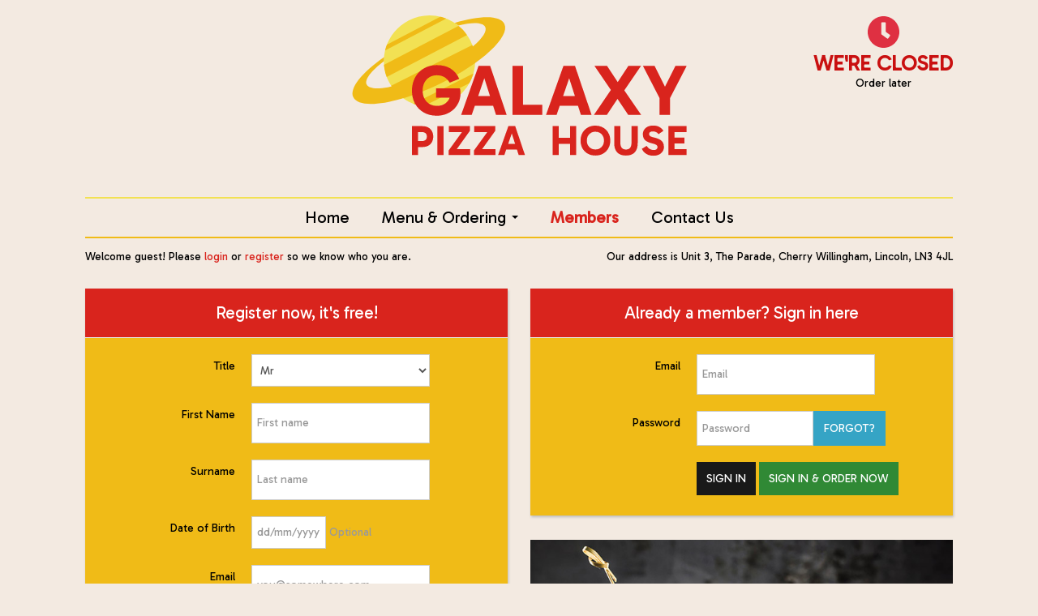

--- FILE ---
content_type: text/html; charset=UTF-8
request_url: https://www.galaxypizzahouse.co.uk/lincoln/members.html
body_size: 9121
content:
<!DOCTYPE html>
<html xmlns="http://www.w3.org/1999/xhtml" class="" dir="ltr" lang="en">
<head>
<base href="https://www.galaxypizzahouse.co.uk">
<meta http-equiv="Content-Type" content="text/html; charset=utf-8">
<title>Members - Galaxy Pizza House</title>
<link rel='shortcut icon' type='image/x-icon' href='/favicon.ico'>
<link rel="canonical" href="https://www.galaxypizzahouse.co.uk/lincoln/members.html" />
<meta name="zpos:ip" content="18.224.82.25" />
<meta name="publisher" content="ZPos Ltd">
<meta property="fb:app_id" content="" />
<meta property="og:title" content="Members - Galaxy Pizza House" />
<meta property="og:type" content="website" />
<meta property="og:site_name" content="Pizza Takeaway in Lincoln" />
<meta property="og:image" content="https://cdn1.zfood.co.uk/1172/images/logo.png?auto=compress&w=256&h=256&fit=fill&fill=solid" />


		<link rel='dns-prefetch' href='https://cdn1.zfood.co.uk'>
		<link rel='dns-prefetch' href='https://cdn2.zfood.co.uk'>
		<link rel='dns-prefetch' href='https://cdn3.zfood.co.uk'>
		<link rel='dns-prefetch' href='https://cdn4.zfood.co.uk'>
		<link rel='dns-prefetch' href='https://maps.googleapis.com'>
		<link rel='dns-prefetch' href='https://fonts.googleapis.com'>
		<link rel='dns-prefetch' href='https://ajax.googleapis.com'>
		<link rel='dns-prefetch' href='https://stats.g.doubleclick.net'>
		<link rel='dns-prefetch' href='https://fonts.gstatic.com'>
		<link rel='dns-prefetch' href='https://maps.google.com'>
		<link rel='dns-prefetch' href='https://analytics.zpos.co.uk'>
		<link rel='dns-prefetch' href='https://netdna.bootstrapcdn.com'>
		<link rel='dns-prefetch' href='https://cdnjs.cloudflare.com'>
		<link rel='dns-prefetch' href='https://code.jquery.com'>
		<link rel='dns-prefetch' href='https://cdn.jsdelivr.net'>
		

<link rel='stylesheet' href='https://ajax.googleapis.com/ajax/libs/jqueryui/1.10.0/themes/base/jquery-ui.css' type='text/css'>
		<link rel='stylesheet' href='/common/css/reset.css' type='text/css'>
		<link rel='stylesheet' href='/common/css/jqueryui.css' type='text/css'>
		<link rel='stylesheet' href='/common/css/animate.min.css' type='text/css'>
		<link rel='stylesheet' href='/common/css/system.css?date=202501201918' type='text/css'>
		<link rel='stylesheet' href='/common/css/chosen.min.css?a=1' type='text/css'>
<link rel="stylesheet" href="https://cdnjs.cloudflare.com/ajax/libs/uikit/2.27.2/css/uikit.min.css" />


<link href="https://cdnjs.cloudflare.com/ajax/libs/twitter-bootstrap/2.3.2/css/bootstrap.min.css" rel="stylesheet">
<link href="https://cdnjs.cloudflare.com/ajax/libs/twitter-bootstrap/2.3.2/css/bootstrap-responsive.min.css" rel="stylesheet">
<link href="https://cdnjs.cloudflare.com/ajax/libs/font-awesome/4.6.0/css/font-awesome.min.css" rel="stylesheet">
	
	
<link rel='stylesheet' href='https://cdn3.zfood.co.uk/desktop/default/css/style.css?date=20231206_0427pm' type='text/css'>

<link rel='stylesheet' href='https://use.typekit.net/xvq4tvb.css' type='text/css'>
<link rel='stylesheet' href='/common/css/company.css.php' type='text/css'>
<!--[if lt IE 9]><![endif]--><!-- HTML5 shim, for IE6-8 support of HTML5 elements -->
<!--[if IE]><script src="//html5shiv.googlecode.com/svn/trunk/html5.js"></script><![endif]-->
<script src="https://cdnjs.cloudflare.com/ajax/libs/jquery/1.11.1/jquery.min.js"></script>
<script type='text/javascript' src='https://ajax.googleapis.com/ajax/libs/jqueryui/1.10.4/jquery-ui.min.js'></script>
<script src="https://cdnjs.cloudflare.com/ajax/libs/uikit/2.27.2/js/uikit.min.js"></script>
<script src="https://cdnjs.cloudflare.com/ajax/libs/uikit/2.27.2/js/components/lightbox.min.js"></script>

<script src="https://netdna.bootstrapcdn.com/twitter-bootstrap/2.3.2/js/bootstrap.min.js"></script>


		<script type='text/javascript' src='/common/js/library.js?a=30'></script>
		<script type='text/javascript' src='/common/js/jq.blockui.js?ts=1234'></script>
		<script type='text/javascript' src='/common/js/storages.js'></script>
		<script type='text/javascript' src='/common/js/jq.timepicker.js'></script>
		<script type='text/javascript' src='/common/js/jq.timepicker.slideraccess.js'></script>
		<script type='text/javascript' src='/common/js/bootstrap.bootbox.3.3.0.js'></script>
		<script type='text/javascript' src='/common/js/chosen.jquery.min.js?a=1'></script>
		
<meta name="viewport" content="width=device-width, initial-scale=1.0">
<meta name="viewport" id="vp" content="initial-scale=1.0,user-scalable=no,maximum-scale=1,width=device-width" />
<!-- width=device-width causes the iPhone 5 to letterbox the app, so we want to exclude it for iPhone 5 to allow full screen apps -->
<meta name="viewport" id="vp" content="initial-scale=1.0,user-scalable=no,maximum-scale=1" media="(device-height: 568px)" />

<meta name="apple-mobile-web-app-capable" content="yes" />
<meta name="mobile-web-app-capable" content="yes" />
<meta name="apple-mobile-web-app-status-bar-style" content="black">
<link rel="apple-touch-icon" href="https://cdn1.zfood.co.uk/1172/images/GalaxyPizzaHouse_Applogo_144.jpg?auto=compress?ts=1769139401">
<meta name="apple-mobile-web-app-title" content="Galaxy Pizza House">
<script>
/*
(function($){$.extend({stayInWebApp:function(b){"standalone"in window.navigator&&window.navigator.standalone&&(b||(b="a"),$("body").delegate(b,"click",function(b){if($(this).attr("target")==void 0||$(this).attr("target")==""||$(this).attr("target")=="_self"){var c=$(this).attr("href");if(!c.match(/^http(s?)/g))b.preventDefault(),self.location=c}}))}})})(jQuery);
$(function() {
    $.stayInWebApp();
});
*/
// prevent loading externally in safari from web app
/*(function (standalone) {

    if (!standalone) {
        return;
    }

    document.addEventListener('click', function (e) {
        var element = e.target,
            href = '';

        while (!/^(a|html)$/i.test(element.nodeName)) {
            element = element.parentNode;
        }

        if (element.getAttribute) {
            href = element.getAttribute('href');

            if ('' !== href && '#' !== href && null !== href && (!element.protocol || element.protocol !== 'tel:')) {
                e.preventDefault();
                window.location = element.href;
            }
        }
    }, false);

}(window.navigator.standalone));*/


if(("standalone" in window.navigator) && window.navigator.standalone){
	var noddy, remotes = false;
	document.addEventListener('click', function(event) {
		noddy = event.target;
		while(noddy.nodeName !== "A" && noddy.nodeName !== "HTML") {
			noddy = noddy.parentNode;
		}
		if(
			'href' in noddy && noddy.href.indexOf('http') !== -1 && 
			(noddy.href.indexOf(document.location.host) !== -1 || remotes) &&
			(noddy.href.indexOf('lincoln/ajax/') == -1)
		)
		{			
			event.preventDefault();
			document.location.href = noddy.href;
		}
	},false);
}
</script>
<script type='text/javascript' src='desktop/default/js/library.js?a=202508061038'></script>
<script type="text/javascript" src="https://maps.google.com/maps/api/js?key=AIzaSyBxJY4oNw_nXkKW_vmogOXtCO7g2_K7FJI"></script>
<script>
$(document).ready(function(e) {
	$('body').on('touchstart.dropdown', '.dropdown-menu', function (e) { e.stopPropagation(); }); // This line enables bootstrap menu dropdowns to work on ios
	
	$("select.chosen-select").chosen();
	/*if (!0) {
		if ('1527' == '') {
			ZPosClientStorage.removeItem('last_accessed_shop');
		}
		else {
			ZPosClientStorage.setItem('last_accessed_shop', JSON.stringify({ id: '1527', name: 'Lincoln', alias:'lincoln' }));
			last_shop = JSON.parse(ZPosClientStorage.getItem('last_accessed_shop'));
		}
	}*/
	
});
$.fn.modal.Constructor.prototype.enforceFocus = function () {}; // Prevents modal stack overflow for bootstrap 2 with special deal customiser on menu page.

if (!0) {
	if ('1527' == '') {
		ZPosClientStorage.removeItem('last_accessed_shop');
	}
	else {
		ZPosClientStorage.setItem('last_accessed_shop', JSON.stringify({ id: '1527', name: 'Lincoln', alias:'lincoln' }));
	}
}
	
var last_shop = JSON.parse(ZPosClientStorage.getItem('last_accessed_shop'));
var currency_prefix = "&pound;";
var currency_suffix = "";
var currency_prefix_raw = "�";
var currency_suffix_raw = "";
</script>

<link rel="stylesheet" type="text/css" href="/modules/add_to_homescreen_popup/addtohomescreen.css">
<script src="/modules/add_to_homescreen_popup/addtohomescreen.js"></script>

<script>
//if the website is not opened in app mode show (i.e. in a browser) the add to homescreen prompt
if (
	(("standalone" in window.navigator) && !window.navigator.standalone) // ios
	|| 
	( !window.matchMedia('(display-mode: standalone)').matches ) // android
) {
	addToHomescreen();
}
</script>
</head>
<body data-page="members" data-date="2026-01-23" class="loyalty_scheme_1 members page_members  shop_lincoln delivers_1 global_0 public_holiday_0 user_guest meridiem_am day_5 date_23 month_01 year_2026">



<div class="outer-wrapper">
	    <div id="container" class="container">
	    <div class="inner-wrapper">
            <header>
                <div class="row-fluid ct_header_row">
                    <div class="span6 left_column">
                        <div id="logo"><a href="https://www.galaxypizzahouse.co.uk" title="Go to Galaxy Pizza House homepage"><img src="https://cdn1.zfood.co.uk/1172/images/logo.png?auto=compress" alt="Lincoln Logo" /></a></div>
                    </div>
                    <div class="span6 right_column">
                                                <div class="row-fluid tr row_mods">
                                                    </div>
                        <div class="row-fluid tr row_phones">
                                                        <div class="lead white ct_phone"><span class="phrase">Phone us on:</span> <span class='number'>01522752626</span></div>
                                                    
                        </div>
                                            </div>
                </div>
        
                <div class="navbar">
                  <div class="navbar-inner">
                    <div class="container">
                      <a class="btn btn-navbar" data-toggle="collapse" data-target=".nav-collapse">
                        <span class="icon-bar"></span>
                        <span class="icon-bar"></span>
                        <span class="icon-bar"></span>
                      </a>
                      <a class="brand uc status-CLOSED" id="opening-status" rel="tooltip" title="We are currently CLOSED, please refer to our opening hours.">CLOSED</a>
                      <div class="nav-collapse">
                        <ul class="nav main-menu">
                                                            <li class="home "><a href="lincoln/" data-target="#" title="Galaxy Pizza House Homepage">Home</a></li>
    
                                                                <li class="menu  dropdown">
                                    <a href="lincoln/menu.html" class="dropdown-toggle" data-toggle="dropdown" title="View Menu">Menu &amp; Ordering <b class="caret"></b></a>
                                    <ul class="dropdown-menu">
											<li 
												class='home-delivery' 
												data-menu='3203'
											><a 
												href='lincoln/menu/home-delivery.html' 
												title='Order from Galaxy Pizza House (Lincoln) for Home Delivery'
											>Order for Home Delivery</a>
											</li>
											<li 
												class='collection' 
												data-menu='3204'
											><a 
												href='lincoln/menu/collection.html' 
												title='Order from Galaxy Pizza House (Lincoln) for Collection'
											>Order for Collection</a>
											</li></ul>                                </li>
                                                                <li class="members active"><a href="lincoln/members.html" target="_self" title="Galaxy Pizza House Members Area">Members</a></li>
							
                                							
								
                                <li class="contact-us "><a href="lincoln/contact-us.html" title="Contact Galaxy Pizza House (Lincoln)">Contact Us</a></li>
                                                    </ul>
                      </div><!--/.nav-collapse -->
                    </div>
                  </div>
                </div>
            </header>
        
                        <div class="row-fluid ct_details_bar">
                <div class="span6 tl ct_user_status"><small>Welcome guest! Please <a href='lincoln/members.html' title='Login to the Members Area'>login</a> or <a href='lincoln/members.html' title='Create an account with Galaxy Pizza House'>register</a> so we know who you are.</small></div>
                <div class="span6 tr ct_local_branch_details"><small><span class="local_branch">Your local <strong>Galaxy Pizza House</strong> is: <em>Lincoln, </em><span class="local_branch_address1">Unit 3, The Parade, </span><span class="local_branch_postcode">LN3 4JL</span>.</span> <span class="change_branch"></span></small></div>
            </div>
                        <div id="body">
                                
                <script>
$(document).ready(function(e) {
	$('#loginSigninOrder').click(function(){
		$("#frmLogin").prop("action",$(this).data("redirect")).submit();
	});
	
	$("#registerShowPassword").change(function(){
		$("#registerPassword").prop("type",$("#registerPassword").prop("type")=="password" ? "text" : "password");
	});
	$("#profileShowPassword").change(function(){
		$("#profilePassword").prop("type",$("#profilePassword").prop("type")=="password" ? "text" : "password");
	});
	
	$("#frmRegister").on("submit", function (ev){
		ev.preventDefault();
		
		bootbox.confirm(`
		<p class="lead">Register once, sign-in anywhere...</p>
		<p>By creating a ZPos Members Area account, you'll be able to sign-in to any other website that's also using the ZPos platform, without having to register again.</p>
		<p>Your details are confidential and are not shared with any other business until you sign-in to their website with your ZPos Members Area account, at which point only your contact details will be passed across to save you typing them in again.</p>
		<p>If you would like more information, please refer to our <a href="lincoln/information.html" target="_blank" title="Privacy Policy">privacy policy <i class="uk-icon-external-link"></i></a>.</p>
		<p>&nbsp;</p>
		<p style="text-align:center;"><a class="vendor-zpos" href="https://www.zpos.co.uk/?mtm_campaign=ZFood%20Footer%20Links&mtm_kwd=Galaxy Pizza House%20-%20www.galaxypizzahouse.co.uk" title="Powered by ZPos - Pizza Takeaway online ordering websites and EPoS systems in Lincoln" target="_blank"><img src="https://cdn2.zfood.co.uk/images/vendor-zpos.svg" alt="Powered by ZPos Logo" width="79" height="30" /></a></p>
		`, function(result){
			if (result) {
				$("#frmRegister")[0].submit();
			}
		})
	});
});

	

</script>

<div class="row-fluid">
  <div class="span6">
    <form class="form-horizontal well well-large" id="frmRegister" method="post">
      <input type="hidden" name="ts" value="1769139401">
      <input type="hidden" name="action" value="register">
      <legend>Register now, it's free!</legend>
      <div class="control-group">
        <label class="control-label" for="registerTitle">Title</label>
        <div class="controls">
          <select name="title" id="registerTitle" data-convert="no">
            <option value="Mr">Mr</option>
            <option value="Mrs">Mrs</option>
            <option value="Miss">Miss</option>
            <option value="Ms">Ms</option>
            <option value="Dr">Dr</option>
            <option value="Fr">Fr</option>
          </select>
        </div>
      </div>
      <div class="control-group">
        <label class="control-label" for="registerFirstname">First Name</label>
        <div class="controls">
          <input type="text" required id="registerFirstname" name="firstname" placeholder="First name" value="">
        </div>
      </div>
      <div class="control-group">
        <label class="control-label" for="registerSurname">Surname</label>
        <div class="controls">
          <input type="text" required id="registerSurname" name="surname" placeholder="Last name" value="">
        </div>
      </div>
      <div class="control-group">
        <label class="control-label" for="registerDob">Date of Birth</label>
        <div class="controls">
          <input class="span4 dob-datepicker" type="text" id="registerDob" name="dob" value="" title="dd/mm/yyyy" pattern="((((0[1-9]|[12][0-9]|3[01])\/(0[13578]|1[02]))|((0[1-9]|[12][0-9]|30)\/(0[469]|11))|((0[1-9]|[12][0-8])\/(02)))\/[0-9]{4})|(29\/02\/((([02468][048]|[13579][26])00)|([0-9]{2}([02468][48]|[13579][26]))))" placeholder="dd/mm/yyyy">  <small class="muted">Optional</small>
        </div>
      </div>
      <div class="control-group">
        <label class="control-label" for="registerEmail">Email</label>
        <div class="controls">
          <input type="email" required id="registerEmail" name="email" placeholder="you@somewhere.com" value="">
        </div>
      </div>
      <div class="control-group">
        <label class="control-label" for="registerMobile">Mobile Number</label>
        <div class="controls">
          <input class="span6" type="tel" id="registerMobile" name="mobile" title="07XXXXXXXXX" value="" pattern="^[0-0]{1}[7-7]{1}[0-9]{9}$" placeholder="07123456789"> <small class="muted">No spaces please</small>
        </div>
      </div>
      <div class="control-group">
        <label class="control-label" for="registerLandline">Landline Number</label>
        <div class="controls">
          <input class="span6" type="tel" id="registerLandline" name="landline" placeholder="01234568120" value=""> <small class="muted">No spaces please</small>
        </div>
      </div>
      <div class="control-group">
        <label class="control-label" for="registerPassword">Password</label>
        <div class="controls">
          <input type="password" required id="registerPassword" name="password" placeholder="Password">
          <small class="muted">Min 6 characters</small>
		  <label class="checkbox"><input type="checkbox" id="registerShowPassword"> <small>Show Password</small></label>
        </div>
      </div>
      <hr>
      <div class="control-group">
        <label class="control-label" for="registerPostcode">Postcode</label>
        <div class="controls">
          <div class="input-append">
            <input class="span4 autoPostcode" id="registerPostcode" required type="text" name="postcode" value="" title="In capitals, spaced correctly, for example: SN1 1NN (not sn11nn or sn11nn)" placeholder="LN3 4JL" pattern="[A-Z]{1,2}[0-9R][0-9A-Z]? [0-9][ABD-HJLNP-UW-Z]{2}">
            <button class="btn btn-info ctl-lookupAddress" type="button" id="ctl-lookupAddress">Autofill Address</button>
          </div>
        </div>
      </div>
      
      <div class="control-group">
        <label class="control-label" for="registerAddress1">Delivery Address Line 1</label>
        <div class="controls">
          <input type="text" class="autoAddress1" required id="registerAddress1" name="address1" value="">
        </div>
      </div>
      <div class="control-group">
        <label class="control-label" for="registerAddress2">Delivery Address Line 2</label>
        <div class="controls">
          <input type="text" class="autoAddress2" id="registerAddress2" name="address2" value="">
        </div>
      </div>
      <div class="control-group">
        <label class="control-label" for="registerTown">Town/City</label>
        <div class="controls">
          <input type="text" class="autoTown" required id="registerTown" name="town" placeholder="Lincoln" value="">
        </div>
      </div>
      <div class="control-group">
        <label class="control-label" for="registerCounty">County</label>
        <div class="controls">
          <input type="text" class="autoCounty" id="registerCounty" name="county" placeholder="Lincolnshire" value="">
        </div>
      </div>
      
      <div class="control-group">
        <div class="controls">
          <label class="checkbox">
            <input type="checkbox" required name="acceptTerms" >
            I accept the terms &amp; conditions <a href="lincoln/information.html" class="uk-text-small" target="_blank" title="Read our terms, conditions and policies for Galaxy Pizza House in Lincoln"><i class="uk-icon-external-link"></i> Read</a></label>
          <label class="checkbox">
            <input type="checkbox" name="acceptEmails" value="1" >
            I want to receive promotional emails</label>
          <label class="checkbox">
            <input type="checkbox" name="acceptSMS" value="1" >
            I want to receive promotional SMS</label>
        </div>
      </div>
      <div class="control-group">
        <div class="controls">
          <button type="submit" class="btn btn-primary">Register</button><br>
        </div>
      </div>
    </form>
  </div>
  <div class="span6">
	    <form class="form-horizontal well well-large" method="post" id="frmLogin" action="lincoln/members.html">
      <input type="hidden" name="ts" value="1769139401">
      <input type="hidden" name="action" value="login">
      <legend>Already a member? Sign in here</legend>
      <div class="control-group">
        <label class="control-label" for="loginEmail">Email</label>
        <div class="controls">
          <input type="text" required id="loginEmail" name="email" placeholder="Email" class="loginEmail" value="">
        </div>
      </div>
      
      <div class="control-group">
        <label class="control-label" for="loginPassword">Password</label>
        <div class="controls">
          <div class="input-append">
			<input type="password" required id="loginPassword" name="password" placeholder="Password" class="loginPassword span7" value="">           
            <button class="btn btn-info ctl-forgotPassword" type="button" id="ctl-forgotPassword">Forgot?</button>
          </div>
        </div>
      </div>

      <div class="control-group">
        <div class="controls">
          <button type="submit" class="btn btn-inverse" id="loginSignin">Sign in</button>
          <button type="button" class="btn btn-success" data-redirect="lincoln/menu.html" id="loginSigninOrder">Sign in &amp order now</button>
        </div>
      </div>
    </form>
    <div class=' website-image' id='website-image-16252'><img src="https://cdn1.zfood.co.uk/1172/images/Basket_Loyalty.jpg?auto=compress" alt="" title=""></div>
  </div>
</div>
            <hr id="body-bottom-hr">
        </div> <!-- /#body -->
        
        <footer>
            <div class="row-fluid">
                <div class="span4 copyright">
                    <small class="muted label-copyright">
						Copyright &copy; 2026 <span class="label-company">Galaxy Pizza House</span><br />
						All Rights Reserved. 
                        
                        						<a href="lincoln/information.html" id="footer-link-information" title="Read about our terms, conditions and policies. Click here to get help from our Pizza Takeaway in Lincoln">Help, Policies, Terms &amp; Conditions</a>. 
                                                
						
					</small>
                </div>
                <div class="span4 tc cards">
						<div id="mod_accepted_payment_icons_footer" class="mod_accepted_payment_icons">
		<style>
/*
		#mod_accepted_payment_icons_footer .mod_accepted_payment_icons_icon {
			height:30px;
			width:41px;
		}
*/
		/*#mod_accepted_payment_icons_footer .mod_accepted_payment_icons_icon:not(:last-child) {*/
		#mod_accepted_payment_icons_footer .mod_accepted_payment_icons_icon {
			margin-right:5px;
			margin-bottom:5px;
		}
		</style>
		<img class="mod_accepted_payment_icons_icon mod_accepted_payment_icons_visa"src="https://assets.zpos.co.uk/zfood/images/payment-icons/2025-01/payment-icon-visa.svg" 
				 alt="Galaxy Pizza House accepts payments by Visa card"
				 title="Galaxy Pizza House accepts payments by Visa and most major credit/debit cards"
			><img class="mod_accepted_payment_icons_icon mod_accepted_payment_icons_mastercard"src="https://assets.zpos.co.uk/zfood/images/payment-icons/2025-01/payment-icon-mastercard.svg" 
				 alt="Galaxy Pizza House accepts payments by Mastercard"
				 title="Galaxy Pizza House accepts payments by Mastercard and most major credit/debit cards"
			><img class="mod_accepted_payment_icons_icon mod_accepted_payment_icons_amex"src="https://assets.zpos.co.uk/zfood/images/payment-icons/2025-01/payment-icon-amex.svg" 
				 alt="Galaxy Pizza House accepts payments by American Express card"
				 title="Galaxy Pizza House accepts payments by American Express"
			><img class="mod_accepted_payment_icons_icon mod_accepted_payment_icons_applepay"src="https://assets.zpos.co.uk/zfood/images/payment-icons/2025-01/payment-icon-applepay.svg" 
				 alt="Galaxy Pizza House accepts payments by Apple Pay"
				 title="Galaxy Pizza House accepts payments by Apple Pay"
			><img class="mod_accepted_payment_icons_icon mod_accepted_payment_icons_googlepay"src="https://assets.zpos.co.uk/zfood/images/payment-icons/2025-01/payment-icon-googlepay.svg" 
				 alt="Galaxy Pizza House accepts payments by Google Pay"
				 title="Galaxy Pizza House accepts payments by Google Pay"
			><img class="mod_accepted_payment_icons_icon mod_accepted_payment_icons_cash"src="https://assets.zpos.co.uk/zfood/images/payment-icons/2025-01/payment-icon-cash.svg" 
				 alt="Galaxy Pizza House accepts payments by cash"
				 title="Galaxy Pizza House accepts payments by cash"
			>	</div>
	                </div>
                <div class="span4 tr vendor">
					<a class="vendor-zpos" href="https://www.zpos.co.uk/?mtm_campaign=ZFood%20Footer%20Links&mtm_kwd=Galaxy Pizza House%20-%20www.galaxypizzahouse.co.uk" title="Powered by ZPos - Pizza Takeaway online ordering websites and EPoS systems in Lincoln" target="_blank"><img src="https://cdn2.zfood.co.uk/images/vendor-zpos.svg" alt="Powered by ZPos Logo" width="79" height="30" /></a>
                </div>
            </div>
        </footer> <!-- /footer -->
        
            	</div> <!-- /.inner-wrapper -->
    </div> <!-- /#container -->
	<div class='bg-element bg-element-1 hidden-phone website-image' id='website-image-16240'><img src="https://cdn1.zfood.co.uk/1172/images/bgelement1.png?auto=compress" alt="" title=""></div><div class='bg-element bg-element-3 hidden-phone website-image' id='website-image-16245'><img src="https://cdn1.zfood.co.uk/1172/images/bgelement3.png?auto=compress" alt="" title=""></div><div class='bg-element bg-element-2 visible-desktop website-image' id='website-image-16241'><img src="https://cdn1.zfood.co.uk/1172/images/bgelement2.png?auto=compress" alt="" title=""></div></div> <!-- /.outer-wrapper -->


<!-- START: Choose Address Modal Content -->
<div id="chooseAddressModal" class="modal hide fade" tabindex="-1" role="dialog" aria-labelledby="chooseAddressModalLabel" aria-hidden="true">
    <div class="modal-header">
        <button type="button" class="close" data-dismiss="modal" aria-hidden="true">&times;</button>
        <h3 id="chooseAddressModalLabel">Please select your address</h3>
    </div>
    <div class="modal-body"></div>
    <div class="modal-footer">
        <button class="btn btn-danger" data-dismiss="modal">My address is not listed, I will enter manually</button>
    </div>
</div>
<!-- END: Choose Address Modal Content -->

<!-- START: Reset Password Modal Content -->
<div id="dlgResetPassword" title="Reset Password" style="display:none;">
	<p>If you have forgotten your password, or would like to reset it then enter your email below and click "Reset".</p>
    <div class="well">
        <form role="form" onsubmit="return false;">
          <fieldset>
            <div class="form-group">
              <label for="ctl-resetPassInput">Email address</label>
              <input type="text" class="form-control ctl-resetPassInput" id="ctl-resetPassInput" placeholder="Enter email">
            </div>
            <button type="button" class="btn btn-primary ctl-resetPassBtnSubmit" id="ctl-resetPassBtnSubmit">Reset Now</button> <button type="button" id="ctl-resetPassBtnCancel" class="ctl-resetPassBtnCancel btn btn-default">Cancel</button>
          </fieldset>
        </form>
    </div>
	<p class="muted">A new password will be generated and sent to your email. Please remember to check your spam folder for the password.</p>
</div>
<!-- END: Reset Password Modal Content -->

<script type='text/javascript' src='/common/js/company.js.php'></script>
<script type="text/javascript">
 var _paq = _paq || [];
 _paq.push(["setDocumentTitle", document.domain + "/" + document.title]);
 _paq.push(["setCookieDomain", "*.galaxypizzahouse.co.uk"]);
 _paq.push(["setDomains", ["*.galaxypizzahouse.co.uk","*.galaxypizzahouse.zfood.co.uk"]]);
 _paq.push(['trackPageView']);
 _paq.push(['enableLinkTracking']);
 (function() {
   var u="https://analytics.zpos.co.uk/";
   _paq.push(['setTrackerUrl', u+'piwik.php']);
   _paq.push(['setSiteId', '1737']);
   var d=document, g=d.createElement('script'), s=d.getElementsByTagName('script')[0];
   g.type='text/javascript'; g.async=true; g.defer=true; g.src=u+'piwik.js'; s.parentNode.insertBefore(g,s);
 })();
 
 $(document).ready(function(e) {
	$(document)
	.on('search:do_search_menu', {}, function(ev, search_term){
		if (search_term == undefined) { search_term = ""; }
		console.log('User searched for ' + search_term);
		_paq.push(['trackSiteSearch',
			search_term, // search term
			"Menu Page", //category
			false // number of results, or false if unknown.
		]);
	})
 }); 
</script>
<noscript><p><img src="https://analytics.zpos.co.uk/piwik.php?idsite=1737&rec=1" style="border:0;" alt="ZPos Analytics" /></p></noscript>
<!-- End Piwik Code --><!--Start of Tawk.to Script-->

<script type="text/javascript">
var Tawk_API = Tawk_API || {}, Tawk_LoadStart = new Date();
(function(){
	var s1 = document.createElement("script"), s0=document.getElementsByTagName("script")[0];
	s1.async = true;
	s1.src = 'https://embed.tawk.to/5439bec943de761d35000287/default';
	s1.charset = 'UTF-8';
	s1.setAttribute('crossorigin','*');
	s0.parentNode.insertBefore(s1,s0);
})();

Tawk_API.onLoad = function() 
{
	Tawk_API.setAttributes(
		{
			'Company': "Galaxy Pizza House",
			'Shop': "Lincoln",
												'Updated': '03:36:41 23/01/2026'
		},
		function(error){
			if (error) {
				console.log('TWK ERR: ' + error);
			}
		}
	);
	
	try {
		if (Tawk_API && typeof Tawk_API.addEvent == "function")
		{
			var users_alerts = {};
//			$(".sys-message .lead").each(function(idx, elm){ 
//				users_alerts["error-message-" + (idx + 1)] = $(elm).text().replace(/\s+/g, " ");
//			});
//			$(".sys-modal .modal-body").each(function(idx, elm){ 
//				users_alerts["popup-error-" + (idx + 1)] = $(elm).text().replace(/\s+/g, " ");
//			});
			
			$(".sys-message .lead").each(function(idx, elm){ 
			  var txt = $(elm).text().replace(/\s+/g, " ").trim();
			  if (txt.length > 255) {
				txt = txt.substring(0, 255 - 14).trim() + "...[TRUNCATED]";
			  }
			  users_alerts["error-message-" + (idx + 1)] = txt;
			});
			$(".sys-modal .modal-body").each(function(idx, elm){ 
			  var txt = $(elm).text().replace(/\s+/g, " ").trim();
			  if (txt.length > 255) {
				txt = txt.substring(0, 255 - 14).trim() + "...[TRUNCATED]";
			  }
			  users_alerts["popup-error-" + (idx + 1)] = txt;
			});
			
			if(Object.entries(users_alerts).length !== 0)
			{
				Tawk_API.addEvent('user-received-errors', users_alerts, function(error){
					if (error != null) {
						console.log("Tawk Error: ", error, users_alerts);
					}
				});
			}

		}
	}
	catch(err) {
		console.log("Tawk.to server error: " + err)
	}
	
	//Tawk_API.addEvent('requested-quotation', function(error){});	
};

Tawk_API.visitor = 
{
	
	name: "Galaxy Pizza House (Lincoln)",
    email: "info@zpos.co.uk"	
	};
	
$(document).ready(function(e) {
	$(document)
	.on('product:add_to_basket', {}, function(ev, product_name, product_variation, product_price){
		if (product_name == undefined) { product_name = ""; }
		if (product_variation == undefined) { product_variation = ""; }
		if (product_price == undefined) { product_price = ""; }
		
		try {
			if (Tawk_API && typeof Tawk_API.addEvent == "function")
			{
				Tawk_API.addEvent('product-added-to-order', {
					'product': 	product_name.toString() + (product_variation.toString() != '' ? " - " + product_variation.toString() : "") + " ",
					'price': 	parseFloat(product_price).toFixed(2) + " ",
					'method': 	'ADD'
				}, function(error){
					if (error != null) {
						console.log("Tawk Error: ", error);
					}
				});
			}
		}
		catch(err) {
			console.log("Tawk.to server error: " + err)
		}
	})
	.on('product:remove_from_basket, product:decrement_product_quantity', {}, function(ev, product_name, product_variation){
		if (product_name == undefined) { product_name = ""; }
		if (product_variation == undefined) { product_variation = ""; }
		
		try {
			if (Tawk_API && typeof Tawk_API.addEvent == "function")
			{
				Tawk_API.addEvent('product-removed-from-order', {
					'product': 	product_name.toString() + (product_variation.toString() != '' ? " - " + product_variation.toString() : "") + " ",
					'method': 'DECREMENT'
				}, function(error){
					if (error != null) {
						console.log("Tawk Error: ", error);
					}
				});
			}
		}
		catch(err) {
			console.log("Tawk.to server error: " + err)
		}
	})
	.on('product:increment_product_quantity', {}, function(ev, product_name, product_variation){
		if (product_name == undefined) { product_name = ""; }
		if (product_variation == undefined) { product_variation = ""; }

		try {
			if (Tawk_API && typeof Tawk_API.addEvent == "function")
			{
				Tawk_API.addEvent('product-added-to-order', {
					'product': 	product_name.toString() + (product_variation.toString() != '' ? " - " + product_variation.toString() : "") + " ",
					'method': 'INCREMENT'
				}, function(error){
					if (error != null) {
						console.log("Tawk Error: ", error);
					}
				});
			}
		}
		catch(err) {
			console.log("Tawk.to server error: " + err)
		}
	})
	.on('category:change_category', {}, function(ev, new_category_name){
		if (new_category_name == undefined) { new_category_name = ""; }
		
		try {
			if (Tawk_API && typeof Tawk_API.addEvent == "function")
			{
				Tawk_API.addEvent('user-changed-category', {
					'new-category': 	new_category_name
				}, function(error){
					if (error != null) {
						console.log("Tawk Error: ", error);
					}
				});
			}
		}
		catch(err) {
			console.log("Tawk.to server error: " + err)
		}
	})
	.on('search:do_search_menu', {}, function(ev, search_term){
		if (search_term == undefined) { search_term = ""; }

		try {
			if (Tawk_API && typeof Tawk_API.addEvent == "function")
			{
				Tawk_API.addEvent('user-searched-menu', {
					'search-term': 	search_term + " "
				}, function(error){
					if (error != null) {
						console.log("Tawk Error: ", error);
					}
				});
			}
		}
		catch(err) {
			console.log("Tawk.to server error: " + err)
		}
	});
	
	
	$(document).on("shown.bs.modal", ".bootbox", function () {
		var content = $(this).find(".modal-body").text().trim();
		content = content.replace(/\s+/g, " "); // Replace any sequence of whitespace (spaces, tabs, newlines) with a single space
		try {
			if (Tawk_API && typeof Tawk_API.addEvent == "function")
			{
				Tawk_API.addEvent('user-received-alert', {
					'message' : content
				}, function(error){
					if (error != null) {
						console.log("Tawk Error: ", error);
					}
				});
			}
		}
		catch(err) {
			console.log("Tawk.to server error: " + err)
		}
	});

		
});
	

</script>
<!--End of Tawk.to Script-->
<script defer src="https://static.cloudflareinsights.com/beacon.min.js/vcd15cbe7772f49c399c6a5babf22c1241717689176015" integrity="sha512-ZpsOmlRQV6y907TI0dKBHq9Md29nnaEIPlkf84rnaERnq6zvWvPUqr2ft8M1aS28oN72PdrCzSjY4U6VaAw1EQ==" data-cf-beacon='{"version":"2024.11.0","token":"8afdd426b18843c9b48c35fe2b41fe00","r":1,"server_timing":{"name":{"cfCacheStatus":true,"cfEdge":true,"cfExtPri":true,"cfL4":true,"cfOrigin":true,"cfSpeedBrain":true},"location_startswith":null}}' crossorigin="anonymous"></script>
</body>
</html>


--- FILE ---
content_type: text/css; charset: UTF-8;charset=UTF-8
request_url: https://www.galaxypizzahouse.co.uk/common/css/company.css.php
body_size: 12255
content:
@import url(https://fonts.googleapis.com/css?family=Gabarito|Gabarito);
/*
skin_path: skins/galaxy/
skin_name: galaxy
theme_path: skins/galaxy/fudge/
theme_name: fudge
type: css
datetime: 2023-11-03 16:50:38
checksum: 1da69f1261f0091cd9cf302e25051286
status: ok
*/
/* Load: skins/galaxy/style_system_overrides.scss */
/* edit the container fluid padding on the member's page */
.members .container-fluid {
  padding-right: 0px;
  padding-left: 0px;
}
/* Center footer text on mobile */
@media (max-width: 767px) {
  footer div > div {
    text-align: center;
    margin: 20px 0;
  }
  footer div.vendor {
    text-align: center !important;
    margin: 25px 0 0px;
  }
  footer div.copyright {
    margin-top: 0px;
  }
}
/* Load: skins/galaxy/style_functions.scss */
/* Load: skins/galaxy/_variables.scss */
/* Load: skins/galaxy/_variables_skin.scss */
/* Load: skins/galaxy/fudge/_variables.scss */
/* Load: skins/galaxy/fudge/_variables_skin.scss */
/* Load: skins/galaxy/fudge/styles.scss */
/* Load: skins/galaxy/_styles.scss */
body {
  padding: 0;
  background: none;
  background-color: #F3EAE1 !important;
  color: #000000;
  font-family: "Gabarito", sans-serif;
}
input, button, select, textarea {
  font-family: "Gabarito", sans-serif;
}
#container {
  background: none;
  padding: 0;
  width: 100%;
}
#body {
  margin-top: 10px !important;
  margin-bottom: 30px !important;
}
.home .main {
  position: relative;
}
a {
  color: #308936;
  text-decoration: none;
}
a:hover, a:focus {
  color: #40b148;
}
em {
  color: #f8bc1c;
}
.website-image, .mainbodymiddle, .events h1 {
  text-align: center;
}
ol > li > ol, ol > li > ul, ul > li > ol, ul > li > ul {
  margin: 0 0 10px 25px;
}
* {
  text-shadow: none !important;
  box-shadow: none !important;
  border-radius: 0 !important;
  line-height: normal;
}
.cocktail .well a {
  color: #2D9A5C;
  font-weight: bold;
}
.socialtop img, img.ridgeicons {
  transition: all 0.5s;
}
.socialtop img:hover, .socialtop img:focus, img.ridgeicons:hover, img.ridgeicons:focus {
  transform: translateY(3px);
}
.page_members #frmRegister a {
  color: #2D9A5C;
}
header .tooltip {
  top: 10px !important;
}
figcaption {
  background: #fff;
  position: relative;
  padding: 20px 20px 15px;
  top: -160px;
  width: 50%;
  margin: 0 auto;
  text-transform: uppercase;
  color: #000;
  font-size: 20px;
  line-height: 20px;
}
img.brighten {
  -webkit-filter: brightness(100%);
}
img.brighten:hover {
  -webkit-filter: brightness(50%);
  -webkit-transition: all 1s ease;
  -moz-transition: all 1s ease;
  -o-transition: all 1s ease;
  -ms-transition: all 1s ease;
  transition: all 1s ease;
}
.mainbodymiddle {
  margin-top: 10px;
}
/* ************** */
/* Loyalty Points */
/* ************** */
.well.loyaltypoints_box {
  background: #33ae68 !important;
}
.well.loyaltypoints_box .well-white {
  background: #fff;
  color: #494949 !important;
}
.well.loyaltypoints_box .row-credits .well {
  border: 0px !important;
}
.well.loyaltypoints_box .lead {
  font-size: 28px;
  line-height: 32px;
  color: #fff;
}
.well.loyaltypoints_box p {
  color: #fff;
}
.well.loyaltypoints_box .btn-link {
  color: #fff;
}
.well.loyaltypoints_box .btn-link:hover, .well.loyaltypoints_box .btn-link:focus {
  color: #ffe428;
}
.well.loyaltypoints_box .ui-widget-header {
  border: none;
  background: #217344;
  color: #ffffff;
  padding: 5px 0;
}
.loyalty-card {
  background: #191919;
}
/* ****************** */
/* END Loyalty Points */
/* ****************** */
/* *********** */
/* VOUCHER BOX */
/* *********** */
.voucher_box.well {
  background: #D9241D;
}
.voucher_box.well h5 {
  color: #fff;
}
/* ********************** */
/* homepage grid of three */
/* ********************** */
.span12.threebanners {
  margin: 0px;
}
.home_bottom_content {
  text-align: center;
}
.home_bottom_content h2 {
  font-size: 60px;
  line-height: 70px;
  margin: -30px auto 20px;
}
.home_bottom_content h2 small {
  font-size: 40px;
  color: #000;
}
.home_bottom_content p {
  font-size: 20px;
  line-height: 35px;
  max-width: 80%;
  margin: 0 auto 20px;
}
.home_bottom_content h4 {
  font-size: 27px;
  line-height: 37px;
}
.home .btn-large {
  padding: 14px 23px;
  font-size: 21px;
  line-height: 18px;
  margin-bottom: 20px;
}
/* ************************** */
/* END homepage grid of three */
/* ************************** */
/* ************** */
/* HOME ABOUT */
.home_bottom_content {
  margin: 90px auto 30px;
}
.uk-offcanvas-bar {
  background: #D9241D;
}
.btn-register, .btn-my-account {
  margin-top: 0px !important;
}
/* ************** */
/* BUTTONS - SCSS */
/* ************** */
.btn {
  background-image: none;
  border-radius: 0;
  box-shadow: none;
  text-shadow: none;
}
.btn:not(.btn-block):not(.btn-large):not(.btn-small):not(.btn-mini):not(.btn-navbar) {
  line-height: 27px;
}
.btn-success, .btn-info, .btn-danger, .btn-warning, .btn-inverse, .btn-primary {
  border: 0px;
}
.btn-default {
  color: #333 !important;
}
.btn-danger {
  background-color: #A61616;
  border: 0px;
}
.btn-danger:hover, .btn-danger:focus {
  background-color: #d31c1c;
}
.alert.alert-danger {
  background-color: #c91010 !important;
  border: 0px;
}
.alert.alert-success {
  background: #308935 !important;
}
.alert.alert-info {
  background: #35a4c5;
  border: 1px solid #35a4c5;
}
.alert.alert-warning {
  background-color: #f87806 !important;
}
.text-success h3.green {
  color: #308935;
}
#responsive-food-menu.affix-top button .text-info, #responsive-food-menu .btn.btn-navbar.btn-primary .text-info {
  color: #fff;
}
#responsive-food-menu.navbar .navbar-inner {
  height: 51px !important;
}
.menu-selection .btn-primary {
  background: #308935 !important;
}
.menu-selection .btn-primary:hover, .menu-selection .btn-primary:focus {
  background: #359c3a !important;
}
.btn-info {
  background: #35a4c5;
  border: 1px solid #35a4c5;
}
.btn-info:hover, .btn-info:focus {
  background-color: #4ab0ce !important;
  border: 1px solid #4ab0ce;
}
.text-info {
  color: #35a4c5;
}
.btn-inverse {
  background-color: #191919 !important;
}
.btn-inverse:hover, .btn-inverse:focus {
  background-color: #333333 !important;
}
.btn-primary {
  background-color: #004de6 !important;
}
.btn-primary:hover {
  background-color: #0055ff !important;
}
.text-warning {
  color: #f87806;
}
.btn-warning {
  background-color: #f87806 !important;
}
.btn-warning:hover, .btn-warning:focus {
  background-color: #f89406 !important;
}
.btn-success {
  background-color: #308935;
}
.btn-success:hover, .btn-success:focus, .btn-success:active {
  background-color: #3daf44;
}
/* *************/
/* END BUTTONS */
/* *************/
.alert h2, .alert p {
  color: #ed1c24;
  text-shadow: none;
}
.alert {
  border: 0px;
  text-align: center;
  text-shadow: none;
  color: #fff;
}
.well.sys-alert {
  text-align: center;
}
/* ************* */
/* DISPLAY NONES */
/* ************* */
.home h1, .home .home-about, .home .row_mods, .home .row_phones, .home .home_social small {
  display: none !important;
}
.ct_header_row, .column_modules, .voucher_box .success span, .local_branch em, #body-bottom-hr {
  display: none !important;
}
/* ***************** */
/* END DISPLAY NONES */
/* ***************** */
header {
  background: none;
}
/* ***************** */
/* TABLE STRIPED FIX */
table, .table-striped tbody > tr:nth-child(odd) > td, .table-striped tbody > tr:nth-child(odd) > th, .table-hover tbody tr:hover > td, .table-hover tbody tr:hover > th, table .muted {
  background: transparent;
}
.table-hover tbody tr.ui-state-highlight:hover > th, .table-hover tbody tr.ui-state-highlight:hover > td {
  background: transparent;
}
.row-odd, .row-product:hover {
  background: none;
}
.home-promo {
  display: flex;
  flex-direction: column;
  align-items: center;
  justify-content: center;
  position: relative;
}
@media (max-width: 767px) {
  .home-promo {
    margin: 10px 0;
  }
}
.home-promo img {
  /* Your image styling goes here. For example: */
  width: 100%;
  /* or any other width you'd like */
  height: auto;
}
.image-content-wrap {
  /* Your content wrap styling goes here. */
  position: absolute;
  /* Absolute position will place it relative to the nearest positioned ancestor.*/
  top: 75%;
  /* Center vertically */
  left: 50%;
  /* Center horizontally */
  transform: translate(-50%, -50%);
  /* Ensures true centering */
  min-width: 60%;
  max-width: 80%;
  text-align: center;
  font-family: "santelia-script", sans-serif;
}
.image-content {
  text-align: center;
  padding: 17px 15px 15px;
  color: #000000;
  background-color: #F2E153;
  font-size: 24px;
  line-height: 115%;
}
.home-promo:nth-child(1) {
  border: solid 2px #F2E153;
}
.home-promo:nth-child(2) {
  border: solid 2px #000;
}
.home-promo:nth-child(3) {
  border: solid 2px #F0BB17;
}
.home-promo:nth-child(1) .image-content {
  background: #F0BB17;
  border: solid 2px #F2E153;
}
.home-promo:nth-child(2) .image-content {
  background: #F0BB17;
  border: solid 2px #000;
}
.home-promo:nth-child(3) .image-content {
  background: #F0BB17;
  border: solid 2px #F0BB17;
}
.home-promo:nth-child(2):hover .image-content {
  background: #f3c947;
}
.home-promo:hover .image-content {
  background: #f6e982;
}
/* *************************** */
/**-- WELLS, MODALS, ALERTS --**/
.well {
  background-color: #F0BB17;
  color: #000000;
  border: none;
}
.alert {
  color: #FFFFFF;
  background: #359c3a;
}
.modal-body {
  background: #fff;
  color: #000000;
}
.alert h4 {
  font-size: 45px;
  line-height: 110%;
  color: #FFFFFF;
}
.well .close, .alert .close, .well.sys-alert button.close {
  color: #FFFFFF;
  opacity: 0.8;
}
.modal-header {
  background: #F0BB17;
  padding: 20px 15px 15px;
}
.modal-header h3, .modal-footer h3 {
  font-size: 24px;
  color: #000000;
}
.modal-footer {
  background: #dfac0e;
  color: #000000;
  opacity: 1;
}
/*Styles the background of the wells on menu page where you select customisation for food*/
.modal-body .well {
  color: #000000;
  box-shadow: 0 1px 4px #00000014;
  border-radius: 4px;
  background-color: #f9fafa;
  border: 1px solid #0000000a;
}
.well.sys-alert {
  text-align: center;
  color: #FFFFFF;
  background: #359c3a !important;
}
.well-small.sys-alert .lead {
  color: #FFFFFF;
}
.sys-message {
  margin-top: 0px !important;
  margin-bottom: 0px !important;
  text-align: center;
}
.m-bottom-xs {
  margin-bottom: 10px !important;
}
.m-bottom-sm {
  margin-bottom: 25px !important;
}
.m-bottom-md {
  margin-bottom: 30px;
}
/* MOBILE CT_DETAILS */
.mobile-user {
  margin: 13px 0 13px 10px;
  float: left;
  font-weight: bold;
}
.nav-collapse.in.collapse {
  background: #f7f2ec;
  border-top: solid 2px #000;
}
.btn.btn-secondary {
  background: #F0BB17 !important;
  background-image: none;
  border: none;
  color: #FFFFFF;
}
.btn.btn-secondary:hover, .btn.btn-secondary:focus {
  background: #f3c842 !important;
}
/**-- INPUTS --**/
input:-webkit-autofill, input:-webkit-autofill:focus, input, select, textarea, ::placeholder {
  font-family: "Gabarito", sans-serif, sans-serif !important;
}
select, textarea, input[type="text"], input[type="password"], input[type="datetime"], input[type="datetime-local"], input[type="date"], input[type="month"], input[type="time"], input[type="week"], input[type="number"], input[type="email"], input[type="url"], input[type="search"], input[type="tel"], input[type="color"], .page_members .btn-group .btn.dropdown-toggle, #responsive-food-menu button {
  min-height: 40px !important;
  line-height: 40px !important;
}
.page_members form#frmMyProfile .btn-group .btn.dropdown-toggle .caret {
  margin-top: 17px;
  border-top-color: #000;
  margin-left: 7px;
}
/* ****** */
/* CARETS */
/* ****** */
/* Main menu */
header .navbar .caret {
  border-top-color: #000000 !important;
  transition: transform 0.3s;
  margin-top: 11px !important;
}
header .navbar .caret .nav li.dropdown.open > .dropdown-toggle header .navbar .caret .nav li.dropdown {
  transform: rotate(180deg);
}
header .navbar .caret .nav li.dropdown > .dropdown-toggle:hover header .navbar .caret .nav li.dropdown, header .navbar .caret .nav li.dropdown > a:hover header .navbar .caret .nav li.dropdown, header .navbar .caret .nav li.dropdown > a:focus header .navbar .caret .nav li.dropdown, header .navbar .caret .nav li.dropdown.active > .dropdown-toggle header .navbar .caret .nav li.dropdown, header .navbar .caret .nav li.dropdown.open > .dropdown-toggle header .navbar .caret .nav li.dropdown, header .navbar .caret .nav li.dropdown.open.active > .dropdown-toggle header .navbar .caret .nav li.dropdown {
  border-top-color: #2D9A5C !important;
}
.navbar .nav li.active > .dropdown-toggle .caret, .navbar .nav li.dropdown.open > .dropdown-toggle .caret {
  border-top-color: #2D9A5C !important;
}
/* Food menu */
#editProductModal .btn-info .caret, #editSpecialDealModal .btn-info .caret {
  margin-top: 8px;
  border-top-color: #FFFFFF;
}
#editProductModal .btn-option .caret, #editSpecialDealModal .btn-option .caret {
  margin-top: 4px;
}
/* Postcode box */
.mod_postcode_box .caret {
  border-top-color: #FFFFFF;
  transition: transform 0.3s;
}
.btn.dropdown-toggle .mod_postcode_box .caret .btn-group.open {
  border-top-color: #FFFFFF;
  transform: rotate(180deg);
}
.page_members .btn-group .btn.dropdown-toggle .caret {
  margin-top: 8px;
  border-top-color: #FFFFFF;
}
/* ************ */
/* END CARETS */
/* ************ */
/* ************** **/
/** DROPDOWN MENU **/
/* ************** **/
header .dropdown-menu {
  border: 2px solid #D9241D;
  border-top: 0px;
  background: #ffffff;
  padding: 0px;
  width: 100%;
  text-align: center;
}
header .dropdown-menu > li {
  padding: 0px;
}
header .dropdown-menu > li > a {
  font-size: 18px;
  color: #000000;
  padding: 10px;
}
header .dropdown-menu > li > a:hover, header .dropdown-menu > li > a:focus {
  background: #D9241D;
  color: #ffffff !important;
}
.dropdown-menu > li > a:hover:hover, .dropdown-menu > li > a:hover:focus, .dropdown-menu > li > a:focus:hover, .dropdown-menu > li > a:focus:focus, .dropdown-menu > li > a .dropdown-submenu:hover, .dropdown-menu > li > a .dropdown-submenu:focus {
  background: #D9241D;
}
/* ****************** **/
/** END DROPDOWN MENU **/
/* ******** */
/** HEADER **/
/* ******** */
#opening-status {
  font-size: 18px;
  border: 2px solid;
  background: none;
  float: right;
  margin-left: 0px;
}
#opening-status:hover, #opening-status:focus {
  text-decoration: none;
}
.ct_header_row {
  padding-top: 50px;
}
.ct_details_bar {
  margin-bottom: 10px;
  font-weight: bold;
  padding-top: 10px;
  border-bottom: solid 1px #f6efe8;
  margin-bottom: 20px !important;
  padding-top: 12px;
  color: #000000;
  font-style: normal;
}
.ct_details_bar a, .ct_details_bar em {
  color: #2D9A5C;
}
.home .ct_details_bar {
  margin-bottom: 30px;
  padding-top: 0px;
  border: none;
}
#logo {
  text-align: center;
}
#logo img {
  margin: -80px auto 50px;
}
#header-social {
  margin-top: 20px;
}
#header-social .socialtop {
  width: 200px;
}
#header-social a {
  margin: 0 3px;
}
/**-- MAIN MENU --**/
/*Style the main navbar*/
header .navbar {
  margin-bottom: 0px !important;
  border-top: 2px solid #D9241D;
  border-bottom: 2px solid #D9241D;
}
header .navbar-inner {
  background: transparent;
  border: none;
  padding: 0px;
}
header .navbar-inner .nav {
  margin-right: 0px;
}
header .navbar .nav > li {
  padding: 0px 5px;
}
header .navbar-inner .main-menu > li > a {
  line-height: 27px;
  font-size: 18px;
}
header .navbar .nav > li > a {
  color: #000000;
  font-size: 20px;
}
header .nav-collapse .dropdown-menu a {
  font-size: 15px;
  color: #000;
}
header .navbar .nav > .active > a, header .navbar .nav > .active > a:focus, header .navbar .nav > .active > a:hover, header .navbar .nav > li > a:focus, header .navbar .nav > li > a:hover, header .navbar .nav li.dropdown.open > .dropdown-toggle, header .navbar .nav li.dropdown.active > .dropdown-toggle, header .navbar .nav li.dropdown.open.active > .dropdown-toggle {
  color: #2D9A5C;
  background-color: transparent;
}
/*center align the menu*/
header .navbar-inner .container {
  display: flex;
  justify-content: center;
}
/**-- MOBILE MENU --**/
header .navbar .btn-navbar, header .navbar .btn-navbar.collapse {
  background-image: none !important;
  background: #000;
  width: auto;
  height: auto;
  text-shadow: none;
  border: none;
  margin-bottom: 5px;
}
header .navbar .btn-navbar:hover, header .navbar .btn-navbar:focus {
  background: #000 !important;
  text-shadow: none !important;
  border: 2px solid #fff !important;
}
header .navbar .btn-navbar .icon-bar {
  width: 25px;
  height: 2px;
}
header .navbar .btn-navbar .icon-bar + .icon-bar {
  margin-top: 5px !important;
}
#zp-offcanvas-basket #order-empty {
  margin-bottom: 15px;
}
.status-CLOSED, .status-OPEN {
  background: none !important;
  text-align: center;
  border: 0px !important;
}
#header-social {
  text-align: center;
}
.status-CLOSED h4, .status-CLOSED h4 small {
  color: #c91010;
  margin: 10px 0 0PX;
}
.status-OPEN h4, .status-OPEN h4 small {
  color: #308935;
  margin: 10px 0 0PX;
}
/* ******** */
/*  FOOTER **/
/* ******** */
footer {
  background-color: #6d6d6d;
}
footer .row-fluid {
  padding: 30px;
  width: auto;
}
footer .label-copyright {
  color: #FFFFFF;
}
footer .label-copyright a {
  color: #FFFFFF;
  text-decoration: underline;
}
/* *********** */
/* END FOOTER **/
/* *********** */
/**-- HOME PAGE --**/
#myCarosuel img {
  width: 100%;
}
.column_slideshow img {
  width: 100%;
  margin: auto;
  display: block;
}
.carousel-control {
  color: #000;
  opacity: 1;
  background-color: #ffffff;
  top: 90%;
}
.carousel-control:hover, .carousel-control:focus {
  color: #2D9A5C;
}
.carousel-control.right {
  right: auto;
  left: 70px;
}
.carousel-caption {
  display: none;
}
/* *********************** */
/* HOME PAGE POSTCODE SCSS */
/* *********************** */
.mod_postcode_box {
  background-color: #FFFFFF !important;
  z-index: 10;
  max-width: 390px;
  padding: 20px 20px 30px;
  position: absolute;
  right: 0px;
  top: 180px;
  z-index: 10;
}
.mod_postcode_box h3 {
  font-size: 54px;
  color: #000000;
  padding: 10px 0px 20px;
}
.mod_postcode_box p.lead.col.col1 {
  font-size: 43px;
}
.mod_postcode_box .btn {
  width: 283px;
  font-size: 20px;
  height: 40px;
  line-height: 35px;
}
.mod_postcode_box .btn .caret {
  margin-top: 13px;
}
.mod_postcode_box .btn-group.open .btn.dropdown-toggle, .mod_postcode_box .btn-group.open .dropdown-menu {
  text-align: center !important;
}
.mod_postcode_box .dropdown-menu {
  background-color: #2D9A5C;
}
.mod_postcode_box .dropdown-menu > li > a {
  color: #fff;
}
.mod_postcode_box .dropdown-menu > li > a:hover, .mod_postcode_box .dropdown-menu > li > a:focus, .dropdown-submenu:hover > .mod_postcode_box .dropdown-menu > li > a, .dropdown-submenu:focus > .mod_postcode_box .dropdown-menu > li > a {
  text-decoration: none;
  background: #D9241D;
  background-image: none;
}
#mod_postcode_box_pc {
  color: #878787;
  margin-left: 0px;
  width: 100%;
  display: block;
  width: 283px;
  font-size: 20px;
  height: 40px;
  line-height: 35px;
}
#mod_postcode_box_pc::placeholder {
  color: #878787;
  position: relative;
}
.input-append .add-on, .input-append .btn, .input-append .btn-group {
  margin-left: 0px;
}
/* ****************** */
/**-- SOCIAL  --**/
.home_social {
  max-width: 100px;
  margin: 10px auto 0px;
}
.home_social .btn {
  padding: 0px;
}
.home_social a, .home_social a:hover {
  background-color: transparent !important;
}
.home_social a:hover {
  transform: scale(1.1);
  -webkit-transition: all 0.2s;
  transition: all 0.2s;
}
.home_social img {
  max-width: 35px;
}
/**-- MENU PAGE --**/
.page_menu .ui-tabs-panel .row-product h5, .page_menu .ui-tabs-panel .row-product .description, .page_menu .ui-tabs-panel .row-product .price, .page_menu .ui-tabs-panel .row-product .name small {
  /*color: #FFFFFF;   */
}
.page_menu .ui-tabs-vertical .tb-nav-tabs {
  border: none;
}
.page_menu .cat-desc {
  background: red;
  border: none;
  color: #FFFFFF;
  padding: 20px;
}
.page_menu .row-product .description, .page_menu .row-product .price {
  font-size: 16px;
}
.page_menu .row-product small {
  font-size: 14px;
}
.page_menu .row-product .name {
  font-size: 18px;
}
#basket-container {
  padding: 15px;
  margin-bottom: 30px;
}
#basket-container, #basket-container th, .page_checkout .well-basket .note-delivery small, .page_checkout .well-basket .muted {
  color: #000000;
}
#basket-container small, .page_checkout .well-basket small {
  color: black;
}
#basket-container .table th, #basket-container .table td, .page_checkout .product-basket th, .page_checkout .product-basket td {
  border-color: #383536;
  color: #000000;
}
.how-im-ordering.alert.alert-info {
  background: none !important;
  border: none;
  padding-left: 15px;
  padding-right: 15px;
  margin-bottom: 0px !important;
  color: #FFFFFF;
}
.how-im-ordering h2 {
  font-size: 26px;
  color: #000000;
}
.how-im-ordering-menuname {
  color: #2D9A5C;
}
.how-im-ordering small {
  color: #D9241D;
  font-weight: bold;
}
/*RESPONSIVE FOOD MENU/SEARCH*/
.menu-container .navbar-affix-container, .menu-container .navbar-affix-container .navbar-inner {
  background-color: transparent !important;
  background-image: none;
  height: auto !important;
  border: none;
}
#responsive-food-menu {
  background-color: #D9241D;
}
#responsive-food-menu .navbar-search input {
  width: 220px;
  height: 32px;
  margin-top: -3px;
  /* line-height: 20px; */
  /* padding: 0px 10px; */
  /* height: 24px; */
  min-height: 10px !important;
}
#responsive-food-menu .ctrl-mob-nav-search {
  padding-top: 5px !important;
  margin-top: 7px !important;
}
.ctrl-mob-nav-search .icon-search {
  margin-top: 13px;
}
#responsive-food-menu .btn-navbar {
  border-radius: 0;
  border: none;
  line-height: 44px;
  background: #443f3f;
  padding: 11px 9px 4px !important;
  margin: 3px 0 0 !important;
  margin-top: 3px !important;
}
#responsive-food-menu.affix-top .navbar-search, #responsive-food-menu.affix-top .btn-navbarbtn-primary, #responsive-food-menu.affix .btn-navbar, #responsive-food-menu.affix .search-query, #responsive-food-menu.affix .navbar-search, #responsive-food-menu.affix .btn-navbar.btn-primary {
  margin-top: 3px !important;
}
#responsive-food-menu.affix {
  left: initial;
  border: 1px solid #0e5959;
}
#responsive-food-menu .brand {
  color: #FFFFFF;
  font-size: 24px;
  line-height: 110%;
}
.ui-tabs-menu {
  border: 2px solid #000;
  border-top: 0px;
}
/*EDIT PRODUCT MODALS*/
/*LABELS*/
#editProductModal .modal-body h4 .name, #editSpecialDealModal .modal-body h4 .name, #editProductModal .modal-body h3, #editSpecialDealModal .modal-body h3 {
  font-size: 35px;
  line-height: 110%;
}
#editProductModal small, #editSpecialDealModal small, #editProductModal li, #editSpecialDealModal li {
  font-size: 15px;
}
#editProductModal .modal-body h5, #editSpecialDealModal .modal-body h5 {
  font-size: 24px;
}
#editProductModal fieldset small, #editSpecialDealModal fieldset small {
  font-size: 13px;
  margin-bottom: 5px;
}
#editProductModal fieldset small .label-default, #editSpecialDealModal fieldset small .label-default {
  font-size: 14px;
  padding: 8px;
  height: 35px;
  box-sizing: border-box;
  border: solid 1px #acacac;
}
#editProductModal .modal-footer h3, #editSpecialDealModal .modal-footer h3 {
  font-size: 24px;
  line-height: 110%;
}
#editProductModal .type-choose-one .control-label, #editSpecialDealModal .type-choose-one .control-label {
  font-size: 20px;
  line-height: 110%;
}
/*BUTTONS*/
.modal-body .stockstatus.stock-0.label, #editProductModal fieldset .btn-group > .dropdown-toggle, #editSpecialDealModal fieldset .btn-group > .dropdown-toggle {
  padding: 10px !important;
  /*background:  #098a8f;*/
}
.dyn-optionset.type-choose-multiple small.clearfix .option-label {
  line-height: 34px;
}
/* mobile modal tweaking */
@media (max-width: 767px) {
  .type-choose-multiple .btn.dropdown-toggle.btn-option, .type-choose-multiple .btn.dropdown-toggle.btn-option.active, .type-choose-multiple .stockstatus.stock-0.label {
    width: 70px;
    text-align: center;
    border: solid 1px #33333347;
  }
  #editProductModal fieldset small .label-default, #editSpecialDealModal fieldset small .label-default {
    height: 35px;
  }
  .control-group.dyn-optionset-div-1 .control-group.dyn-optionset-1.mondernized {
    width: 100%;
    text-align: center;
  }
  .modal-body .control-group label.control-label, .modal-body form.form-horizontal.type-choose-one {
    text-align: left;
  }
  #editSpecialDealModal .modal-body .btn.hidden.btn-info {
    position: absolute;
    text-indent: -4000px;
  }
}
.img-polaroid {
  background-color: transparent;
  border: none;
}
.popover .popover-title {
  background: #2D9A5C;
  color: #d4f2e1;
  font-size: 16px;
  padding-top: 10px;
}
.popover .popover-content {
  color: #000000;
}
/*Manual Themeroller stuff*/
.page_menu .ui-tabs .ui-tabs-nav li.ui-tabs-active a, .page_menu .ui-tabs .ui-tabs-nav li.ui-state-disabled a, .page_menu .ui-tabs .ui-tabs-nav li.ui-tabs-loading a {
  background: #2D9A5C;
  color: #fff !important;
  border-right-width: 0px !important;
}
.page_menu .ui-tabs .ui-tabs-nav li {
  background: #D9241D;
  border: none;
}
.page_menu .ui-tabs .ui-tabs-nav li:hover, .page_menu .ui-tabs .ui-tabs-nav li:focus {
  background: #2D9A5C;
}
.page_menu .ui-tabs .ui-tabs-nav li a {
  color: #FFFFFF;
  padding: 10px !important;
}
.page_menu .ui-widget-header {
  background: none;
}
.ui-state-highlight, .ui-widget-content .ui-state-highlight, .ui-widget-header .ui-state-highlight {
  background: #F0BB17;
  color: #000000;
  border: none;
  font-size: 15px;
  line-height: 20px;
}
/**-- CHECKOUT --**/
.checkout h2, .contact-us h1 {
  color: #000000;
  font-size: 34px;
  line-height: 110%;
}
.checkout h4, .checkout h5 {
  font-size: 22px;
  line-height: 110%;
}
.page_checkout .well-basket {
  padding: 12px;
}
.page_checkout .well-basket h4 {
  padding: 10px 0 2px;
}
.page_checkout #basket {
  background: #FFFFFF;
  padding: 10px;
}
.page_checkout .ui-widget {
  border: 1px solid #000000;
}
.page_checkout #dlgResetPassword .well {
  border: 1px solid #FFFFFF;
}
.page_checkout #dlgResetPassword .muted {
  color: #FFFFFF;
}
.page_checkout .marginbottom15 small {
  color: #000000 !important;
}
/*.pay-name { color: #000; }
.trigger-paymentmethod .btn { background: lighten($third_color, 5%); }
.trigger-paymentmethod .btn.active { background-color: $secondary_color; }
.trigger-paymentmethod .btn.active .pay-name { color: #fff; }
.trigger-paymentmethod i.tick { color: #FFFFFF; }*/
.page_checkout .btn-proceed-final {
  font-size: 18px !important;
  line-height: 110%;
  padding: 10px 0px 6px;
}
.checkout #loginSignin, .checkout #ctl-forgotPassword {
  widtH: 100%;
  margin-bottom: 5px;
}
/*Stop the credit card/cash buttons on checkout from shrinking when hovered*/
.trigger-paymentmethod button:hover, .trigger-paymentmethod button:focus {
  font-size: 17.5px;
}
.checkout em {
  color: #000;
}
.label, .badge {
  padding: 4px 8px;
  line-height: 16px;
}
.label-success, .badge-success {
  background: #5ac560;
}
.menu .row-variation .btn.btn-small.btn-success, .menu .row-variation .ui-widget button {
  padding-top: 7px;
}
/**-- MEMBERS PAGE --**/
.nav.nav-list li i {
  margin-top: 8px;
}
.nav.nav-list li a {
  line-height: 25px;
}
.nav-list .active a, .nav-list > li > a:hover, .nav-list > li > a:focus, .nav-list > li.active > a:hover, .nav-list > li.active > a:focus, .hero-unit, .jumbotron, .section-my-orders th {
  background: #2D9A5C;
  color: #ffffff;
}
.contact-us .ui-widget-header {
  background: #2D9A5C;
  color: #FFFFFF;
}
.sidebar-nav.well {
  background: none !important;
  color: #000000;
  border: solid 2px white;
}
.sidebar-nav .nav-header {
  color: gray;
  font-size: 18px;
}
.sidebar-nav li a {
  color: #000000;
}
.sidebar-nav small {
  color: red;
}
.hero-unit h1, .hero-unit h2, .hero-unit p {
  color: #FFFFFF !important;
}
.page_members .section-.well {
  padding: 30px;
}
.page_members .section-.well h2, .page_members .section-.well p, .page_members .section-.well .muted {
  margin-bottom: 15px;
  color: #1c1a1b;
}
.page_members .hero-unit a, .jumbotron .text-warning {
  color: #FFFFFF;
  text-decoration: underline;
}
.jumbotron {
  padding: 50px;
}
.section-my-orders .ui-widget-content {
  background: none;
}
.section-my-orders .ui-widget-header {
  background-color: #9ad463;
}
.section-my-profile fieldset {
  margin-top: 20px;
}
.section-my-addresses .marginbottom15 a {
  text-decoration: underline;
  color: #326195;
}
.section-my-orders .table-bordered th, .section-my-orders .table-bordered td {
  border-top: 1px solid #000000;
  border-left: 1px solid #000000;
}
.section-my-orders table {
  border: 1px solid #000000;
}
.page_members .btn-group .btn.dropdown-toggle {
  background: #FFFFFF;
  text-transform: none;
  color: #555555;
  font-weight: normal;
}
.page_members #frmRegister legend, .page_members #frmLogin legend {
  padding: 10px 0px;
  text-align: center;
  background: #D9241D;
  color: #FFFFFF;
}
.page_members #frmRegister, .page_members #frmLogin {
  padding: 0px 0px 25px 0px;
}
.page_members #frmRegister .control-group, .page_members #frmLogin .control-group {
  padding: 0px 25px;
}
.page_members .website-image {
  margin-top: 30px;
}
/*
.nav-list li a:hover [class^="icon-"], 
.nav-list li a:hover [class*=" icon-"],
.nav-list li a:focus [class^="icon-"], 
.nav-list li a:focus [class*=" icon-"],
.nav-list>li.active>a:hover [class^="icon-"], 
.nav-list>li.active>a:focus [class*=" icon-"],
.nav-list li.active a [class^="icon-"], 
.nav-list li.active a [class*=" icon-"] {
 	background-image: url('https://skins.zfood.co.uk/galaxy/https://netdna.bootstrapcdn.com/twitter-bootstrap/2.3.2/img/glyphicons-halflings-white.png');   
}*/
/**-- CONTACT --**/
.contact-us .ui-widget-header {
  font-size: 22px;
  padding: 10px;
  border: none;
  background: #D9241D;
  color: #ffffff;
}
.contact-us .ui-widget-content {
  background: #e9e7e8;
  color: #000000;
  border: none;
}
.page_contact-us .row-fluid .span8 .well {
  border: none;
  margin-bottom: 30px;
}
.box-opening-hours > .ui-widget-header {
  background: #2D9A5C;
}
.contact-us .box-opening-hours {
  margin-top: 30px;
}
/**-- REVIEW ORDER PAGE --**/
.page-review-order h1 {
  color: #2f6533;
  background-color: transparent;
  text-align: center;
}
.page-review-order {
  background: #e9e7e8 !important;
}
.rating-row .lead {
  color: #2f6533 !important;
}
.rating-row small.muted, .rating-row td, .rating-row label {
  color: #000 !important;
}
.page_review-order textarea {
  height: 230px;
}
.page_review-order .btn.dropdown-toggle {
  background: #e44d07;
}
.page_review-order .btn.dropdown-toggle .caret {
  background: #FFFFFF;
}
/**-- 404 PAGE --**/
.page_error-404 .alert {
  background: transparent;
  border: none;
}
.page_error-404 h1 {
  padding: 5px 0px;
  color: #000000 !important;
}
.page_error-404 .alert-error .btn:first-child {
  background-image: none !important;
  background-color: #48b9ef !important;
  color: #FFFFFF;
}
.page_error-404 h2, .page_error-404 h3, .page_error-404 p {
  color: #000000;
  font-family: "Gabarito", sans-serif;
}
.page_error-404 .alert.alert-error.well-large {
  padding-top: 30px;
  padding-bottom: 30px;
}
/**-- ORDER CONFIRMED PAGE --**/
h1.order-complete-title {
  color: #9ad463;
}
#order-confirmation {
  background: #2f6533 !important;
  color: #FFFFFF;
}
.order-confirmation-note {
  text-align: center;
}
/**-- MENU SELECTION PAGE --**/
.menu-selection {
  padding: 0px 0px 100px 0px;
}
.menu-selection h1 {
  text-align: center;
  font-size: 62px;
  margin-top: 30px;
}
.menu-selection h3 {
  color: #000000;
  font-size: 30px;
}
.menu-selection .alert, .menu-selection .well {
  background: transparent !important;
  border: none;
  text-align: center;
}
.menu-selection img {
  margin: 50px auto 80px;
  display: block;
}
/**-- TERMS AND CONDITIONS PAGE --**/
.page_information h1 {
  font-size: 35px;
}
header .btn-navbar {
  background: #000 !important;
  text-shadow: none !important;
  border: 2px solid #fff !important;
}
.btn.ctrl-offcanvas_productmenu_toggle_bridge_mobile2_ {
  background: #2D9A5C !important;
  border: 2px solid #fff;
  color: #fff;
  font-size: 20px;
  text-align: center;
  border: none;
  margin-bottom: 15px;
  padding: 10px 0;
}
.btn.ctrl-offcanvas_productmenu_toggle_bridge_mobile2_ span {
  color: #fff;
}
.btn.ctrl-offcanvas_productmenu_toggle_bridge_mobile2_ .caret {
  margin-top: 13px;
}
.btn.ctrl-offcanvas_productmenu_toggle_bridge_mobile2_:hover, .btn.ctrl-offcanvas_productmenu_toggle_bridge_mobile2_:focus {
  background: #39c174 !important;
  color: #fff;
}
.product-container-panel > div.row-product:last-child {
  border-bottom: none;
}
/* Optional: Style the search input */
#menu-search-box {
  font-family: "santelia-script", sans-serif;
  padding: 5px 5px 5px 10px;
  /* Some padding */
  border-radius: 5px;
}
div[id^="container-search-"].product-container-panel > .product-container-panel > .ui-widget {
  background: #F0BB17;
  color: #000000;
}
div[id^="container-search-"].product-container-panel > .product-container-panel > .ui-widget > .ui-widget-header {
  border: none !important;
  padding-top: 5px;
}
div[id^="container-search-"].product-container-panel > .product-container-panel > .ui-widget .ui-widget-header h3 {
  font-size: 22px;
}
/* sub header */
.product-container-panel > .product-container-panel > .ui-widget > .ui-widget-header {
  background: #F0BB17;
  color: #000000;
  border: none;
  margin-top: 15px;
}
/* ****************************************************************************************/
/*-- RESPONSIVE --**/
@media (min-width: 1200px) {
  .container, .navbar-static-top .container, .navbar-fixed-top .container, .navbar-fixed-bottom .container, footer {
    width: 100%;
  }
  .home .ct_details_bar, .home #body, .home .navbar-inner, .home .row-fluid.ct_header_row, header {
    max-width: 1070px;
    margin: 0 auto;
  }
  footer .row-fluid, .ct_details_bar, #body, .navbar-inner, .row-fluid.ct_header_row {
    max-width: 1070px;
    margin: 0 auto;
  }
}
@media (max-width: 1200px) {
  #responsive-food-menu.affix {
    left: 0;
  }
  .page_contact-us .row-fluid .span8 .well {
    margin-bottom: 20px;
  }
  .contact-us .box-opening-hours {
    margin-top: 20px;
  }
  header .navbar .nav > li {
    padding: 0px 0px;
  }
  header .navbar .nav > li > a {
    color: #000000;
    font-size: 19px;
  }
  #opening-status {
    padding-right: 20px;
  }
}
@media (max-width: 979px) {
  /* home_promotional_grid */
  .nav.main-menu {
    margin-bottom: 0px;
  }
  .home_promotional_grid div[class*="span"] {
    text-align: center;
    margin-bottom: 30px;
  }
  #basket-container {
    margin: 15px !important;
  }
  #responsive-food-menu.affix-top .navbar-search {
    margin: 10px 0;
  }
  .btn.ctrl-offcanvas_productmenu_toggle_bridge_mobile2_ {
    width: 80%;
    margin-left: auto;
    margin-right: auto;
    box-shadow: 2px 2px 4px rgba(0, 0, 0, 0.2);
    max-width: 240px;
  }
  #responsive-food-menu .navbar .brand {
    padding-right: 10px;
    padding-left: 10px;
    margin: -4px 0 0 -5px;
  }
  .page_menu .menu-selection .alert {
    margin: 20px 0px;
    padding: 0px;
  }
  .page_menu .menu-selection h1 {
    text-align: center;
  }
  .page_menu .menu-selection .well {
    margin-bottom: 0px;
  }
  header .navbar-inner .container {
    display: block;
  }
  .page_contact-us .row-fluid .span8 .well {
    margin-bottom: 22px;
  }
  .contact-us .box-opening-hours {
    margin-top: 22px;
  }
  #responsive-food-menu > .navbar-inner {
    padding-top: 6px;
  }
  #responsive-food-menu.affix .icon-search {
    margin-top: 13px;
  }
  .nav-collapse .dropdown-menu a:hover, .nav-collapse .dropdown-menu a:focus {
    background: transparent;
    color: #2D9A5C;
  }
  header .dropdown-menu > li {
    padding: 0px;
    text-align: left;
  }
  .home .ct_details_bar {
    margin-bottom: 0px;
  }
  .mod_postcode_box {
    bottom: initial;
    top: 55px;
  }
  .span6.tr.ct_local_branch_details, .span6.tl.ct_user_status {
    text-align: center !important;
    padding-left: 0px;
    padding-right: 0px;
    width: 100%;
  }
  figcaption {
    padding: 15px 20px 15px;
    top: -110px;
    width: 70%;
  }
}
@media (min-width: 768px) {
  .menu-option-home-delivery {
    margin-left: 0px !important;
  }
}
@media (max-width: 767px) {
  #body {
    padding: 0 10px 0;
  }
  .welcome .socialtop {
    height: 50px;
  }
  .menu-container .ui-tabs-vertical .ui-tabs-panel {
    width: 100% !important;
  }
  .row-order-complete- .span12 {
    padding: 20px;
  }
  .ct_user_status, .ct_local_branch_details {
    text-align: center !important;
  }
  .contact-us .box-contact-information {
    margin-top: 22px !important;
  }
  .contact-us .ui-widget {
    border-bottom: none;
  }
  .contact-us .ui-widget-header {
    text-align: center;
  }
  .menu-selection h1 {
    text-align: center;
    font-size: 55px;
    line-height: 110%;
  }
  .how-im-ordering h2 {
    font-size: 33px;
  }
  .menu-selection h3 {
    font-size: 18px;
  }
  .mod_postcode_box .btn-group {
    margin-left: 0px;
  }
  .carousel-inner {
    filter: none;
  }
  .carousel-control.left {
    margin-left: 0px;
  }
  .carousel-control.right {
    margin-right: 0px;
  }
  .mod_postcode_box {
    margin-bottom: 0px;
    position: initial;
    max-width: 100%;
  }
  #logo img {
    margin: -55px auto 29px;
  }
  h4 small {
    display: none;
  }
  #opening-status {
    padding-right: 10px;
  }
  .socialtop {
    width: 140px !important;
    padding-left: 10px;
  }
  .mod_postcode_box h3 {
    font-size: 44px;
    padding: 0px 0px 10px;
  }
  .mod_postcode_box p.lead.col.col1 {
    font-size: 38px;
  }
  .well.tc.alert-success.mod_postcode_box {
    margin-bottom: 0px;
  }
  figure {
    height: 250px;
  }
  .home_bottom_content {
    text-align: center;
    margin-top: 30px;
  }
  .home_bottom_content h2 {
    font-size: 30px;
  }
  .home_bottom_content h2 small {
    font-size: 20px;
  }
  .home_bottom_content p {
    font-size: 15px;
    line-height: 22px;
    max-width: 90%;
    margin: 0 auto 20px;
  }
  .home_bottom_content h4 {
    font-size: 20px;
    line-height: 28px;
  }
  .cocktail #body .well.row-fluid {
    padding: 0px;
  }
  figcaption {
    padding: 15px 20px 8px;
    top: -110px;
    width: 40%;
  }
  .uk-offcanvas-bar.uk-offcanvas-bar-flip.well {
    background-color: #fff !important;
  }
  header .navbar ul.dropdown-menu li[class^="table"], header .navbar ul.dropdown-menu li[class^="car"], .menu-selection > .row-fluid > div[class*="menu-option-table"], .menu-selection > .row-fluid > div[class*="menu-option-car"], .mod_postcode_box ul.dropdown-menu li[class^="order-table"], .mod_postcode_box ul.dropdown-menu li[class^="order-car"] {
    display: none !important;
  }
  .order-complete .row-order-complete- > .span12 > div.alert {
    display: none !important;
  }
  .page_allergen-information h1 {
    color: #FFFFFF;
  }
  .page_allergen-information dt img {
    max-width: 24px;
  }
  .page_allergen-information .uk-description-list-line > dd {
    color: #000000;
  }
  .page_allergen-information .page-header h1 {
    color: #000000;
    text-align: center;
    letter-spacing: 1px;
  }
  .page_allergen-information .allergenWarning {
    color: #000000;
    font-size: 18px;
    text-align: center;
  }
  .page_allergen-information .uk-text-muted.uk-text-small {
    color: #000000;
  }
  .page_allergen-information .col-icon img {
    width: 35px;
  }
  .page_allergen-information #body .uk-overflow-container {
    overflow: visible;
    /* allows icon tooltops to display their header */
  }
  .page_allergen-information h3.nomargintop {
    letter-spacing: 2px;
  }
}
@media (max-width: 767px) and (max-width: 550px) {
  #logo img {
    margin: 7px auto 29px;
    max-height: 120px;
  }
}
@media (max-width: 767px) and (max-width: 480px) {
  #responsive-food-menu .brand {
    font-size: 18px;
    padding-top: 15px;
  }
  .carousel-control {
    display: none;
  }
  .mod_postcode_box .col3 {
    padding-left: 0px;
    padding-right: 0px;
  }
  .page_members .hero-unit {
    padding: 30px;
  }
  .page_members .hero-unit h1 {
    font-size: 40px;
  }
}
@media (max-width: 767px) and (min-width: 979px) {
  body #editProductModal.modal {
    width: 950px;
    margin-left: -475px;
  }
  .christmasevents .eventcontent .well {
    display: flex;
    align-items: center;
  }
  .welcome .socialtop {
    opacity: 0;
  }
  .welcome #welcome-row-fluid-outer h1 {
    font-size: 51.5px;
    line-height: 110%;
    padding-top: 20px;
  }
  .welcome #welcome-row-fluid-outer h2 {
    font-size: 18px;
  }
  .menu-selection h1 {
    font-size: 48px;
    line-height: 120%;
    margin-top: 35px;
  }
  li.title.ui-state-error.ui-corner-left.nav-l-en-gb {
    background: #fff;
    font-size: 20px;
    padding: 10px 0px;
    text-align: center;
  }
  .table-order-notice {
    margin-bottom: 20px !important;
  }
  .table-order-notice h3 {
    font-size: 18px;
    color: #FFFFFF;
  }
  .welcome .branch-select {
    margin-bottom: 5px;
  }
  header .navbar ul.dropdown-menu li[class^="table"], header .navbar ul.dropdown-menu li[class^="car"], .menu-selection > .row-fluid > div[class*="menu-option-table"], .menu-selection > .row-fluid > div[class*="menu-option-car"], .mod_postcode_box ul.dropdown-menu li[class^="order-table"], .mod_postcode_box ul.dropdown-menu li[class^="order-car"] {
    display: none !important;
  }
  .order-complete .row-order-complete- > .span12 > div.alert {
    display: none !important;
  }
  .btn-navbar {
    border: none;
    background-color: transparent;
    padding: 15px;
    border-radius: 4px;
    transition: background-color 0.3s ease;
    box-shadow: 0 2px 4px rgba(0, 0, 0, 0.1);
  }
  .btn-navbar .icon-bar {
    display: block;
    width: 25px;
    height: 3px;
    background-color: #333;
    margin-bottom: 5px;
    transition: background-color 0.3s ease;
  }
  .btn-navbar:hover {
    background-color: #f0f0f0;
  }
  .btn-navbar:hover .icon-bar {
    background-color: #007BFF;
  }
}
@media (max-width: 767px) and (min-width: 979px) and (max-width: 767px) {
  .welcome * {
    text-align: center;
  }
}
@media (max-width: 767px) and (min-width: 979px) and (max-width: 979px) {
  .welcome .navbar {
    display: none;
  }
}
@media (max-width: 767px) and (min-width: 979px) and (max-width: 767px) {
  .page_allergen-information #body .uk-overflow-container {
    overflow: auto;
    /* prevents alelrgen table styles from breaking */
  }
  .page_allergen-information .uk-description-list-line dt, .page_allergen-information .uk-description-list-line dd {
    text-align: center;
  }
  .menu-table-alert .btn {
    margin: 10px 0;
  }
}
@media (max-width: 767px) and (max-width: 767px) {
  .page_allergen-information #body .uk-overflow-container {
    overflow: auto;
    /* prevents alelrgen table styles from breaking */
  }
  .page_allergen-information .uk-description-list-line dt, .page_allergen-information .uk-description-list-line dd {
    text-align: center;
  }
  .menu-table-alert .btn {
    margin: 10px 0;
  }
}
@media (min-width: 979px) {
  form#navbar-search-menu {
    margin-top: 6px !important;
  }
  #responsive-food-menu .navbar-search input {
    margin-top: 0px !important;
  }
}
.checkout #body > .container > .row-fluid > .span9 {
  width: 100%;
  text-align: center;
  color: #F0BB17;
}
.checkout #body > .container > .row-fluid > .span3.tr {
  display: none;
}
.checkout .well-basket {
  background: #f5d05f;
  border: solid 2px #F0BB17;
}
.checkout .well-basket table#basket {
  background: none;
}
/* PM FIXES TO LOOK AT COMMITONG */
.product-container-panel > .row-product > div > .row-variation {
  margin-bottom: 2px;
}
.row-variation .name::before {
  font-family: Arial, Helvetica, sans-serif !important;
}
.menu .btn-order {
  padding-top: 5px !important;
  padding-bottom: 5px !important;
}
.section-loyalty-scheme h1 {
  margin-bottom: 30px;
}
.jumbotron .lead {
  font-size: 21px;
}
.menu-selection .well.tc {
  border: 1px solid #00000014;
  border-radius: 4px;
}
.checkout #frmProceed .marginbottom15 {
  text-align: center;
}
div[id^="container-search-"].product-container-panel > .ui-widget .ui-widget-header {
  border: none;
  text-align: center;
  color: #D9241D;
}
.checkout .orderfor-collection .box-delivery-information {
  display: none;
}
@media (min-width: 768px) and (max-width: 979px) {
  .checkout {
    /* CSS to keep the "Apply" button inline with the input field using flexbox */
  }
  .checkout .ct-checkout-title {
    width: 50%;
  }
  .checkout .ct-checkout-phonenumber {
    width: 100%;
  }
  .checkout .ct-checkout-surname, .checkout .ct-checkout-firstname {
    width: 100%;
    margin-left: 0px;
    float: left;
  }
  .checkout .ct-checkout-title select {
    min-height: 40px !important;
    height: 40px !important;
  }
  .checkout #body > .container {
    width: 98%;
  }
  .checkout .well-how-pay {
    display: grid !important;
  }
  .checkout .btn ctl-forgotPassword.btn-info {
    line-height: 120%;
  }
  .checkout .trigger-paymentmethod > button.btn {
    width: 100% !important;
    float: left;
  }
  .checkout .success {
    display: flex;
    align-items: center;
  }
  .checkout .success input[type="text"] {
    flex: 1;
    margin-right: 10px;
    /* Optional: Add some spacing between the input and the button */
  }
}
@media (max-width: 767px) {
  .members h1, .checkout h2, .contact-us h1, .information h1 {
    text-align: center;
  }
  .page_information #body .block-terms-conditions, .page_information #body .block-policies, .page_information #body .block-website-help, .page_information #body .block-marketing {
    margin: 5px 0;
  }
  .page_information #body > .uk-grid.uk-grid-match {
    margin-top: 5px;
  }
  .row-fixed.row-fluid.row-variation.visible-phone {
    margin-bottom: 5px;
  }
  .modal-body .control-group label.control-label, .modal-body form.form-horizontal.type-choose-one {
    text-align: center;
  }
}
/* POST LVIE FIXES */
/*START: CG CHANGES*/
/*Buttons and colours*/
.btn-secondary {
  background: #F0BB17 !important;
  color: #000000 !important;
}
.btn-secondary:hover, .btn-secondary:focus {
  background: #E9B615 !important;
}
.text-danger {
  color: #A61616;
}
.btn-danger {
  background: #A61616 !important;
}
.btn-danger:hover, .btn-danger:focus {
  background: #8f1313 !important;
}
.btn {
  text-transform: uppercase;
}
.home .btn-large {
  padding: 14px 23px;
  font-size: 22px;
  line-height: 22px;
}
.input-append input {
  min-height: 43px !important;
}
/*Center the logo*/
@media (min-width: 768px) {
  #opening-status {
    position: absolute;
    right: 0px;
  }
  header {
    position: relative;
  }
}
/*Homepage content*/
.home_bottom_content h2 {
  font-weight: bold;
  text-transform: uppercase;
}
.home_bottom_content .btn {
  margin: 0px 20px;
}
.home_bottom_content p {
  line-height: 28px;
  max-width: 75%;
}
@media (min-width: 768px) and (max-width: 979px) {
  .home-promo .image-content {
    font-size: 16px;
  }
}
@media (max-width: 767px) {
  .home_bottom_content .btn {
    display: block;
    margin: 20px 0px;
  }
  .home_bottom_content p {
    max-width: 100%;
  }
}
/*Postcode box*/
.mod_postcode_box {
  background: #F3EAE1 !important;
  border: 3px solid #F0BB17;
  right: 3px;
}
@media (min-width: 980px) {
  .mod_postcode_box {
    top: 85px;
  }
}
@media (min-width: 768px) and (max-width: 979px) {
  .mod_postcode_box {
    top: 35px;
  }
}
@media (min-width: 768px) {
  .mod_postcode_box {
    border-right: none;
  }
}
.mod_postcode_box .muted {
  color: #000000;
}
.mod_postcode_box p.lead.col.col1 {
  text-transform: uppercase;
  font-size: 25px;
}
.mod_postcode_box h3 {
  padding-bottom: 0px;
}
#mod_postcode_box_pc {
  border: none;
  color: #000000;
}
#mod_postcode_box_pc, .mod_postcode_box .btn {
  height: 50px;
}
/*Opening status*/
#opening-status h4 small {
  color: #000000;
}
@media (min-width: 1201px) {
  #opening-status h4 {
    font-size: 25px;
  }
}
/*Nav*/
header .navbar .nav > .active > a, header .navbar .nav > .active > a:focus, header .navbar .nav > .active > a:hover, header .navbar .nav > li > a:focus, header .navbar .nav > li > a:hover, header .navbar .nav li.dropdown.open > .dropdown-toggle, header .navbar .nav li.dropdown.active > .dropdown-toggle, header .navbar .nav li.dropdown.open.active > .dropdown-toggle {
  font-weight: bold;
}
header .navbar a.btn {
  line-height: 33px !important;
}
@media (max-width: 979px) {
  header .nav a {
    text-align: center;
  }
  header .nav .dropdown-menu {
    margin-left: 0px !important;
  }
}
/*Carousel*/
.carousel-control {
  color: #D9241D;
  background: #F3EAE1;
  border: none;
  padding: 5px 2px 0px;
}
/*CT Details bar*/
.ct_details_bar {
  font-weight: normal;
}
.ct_details_bar a, .ct_details_bar em {
  color: #D9241D;
}
/*Footer*/
footer {
  background: #E6D8CA;
}
footer .label-copyright {
  color: #000000;
}
footer .label-copyright a {
  color: #D9241D;
}
/*Responsive food menu*/
#responsive-food-menu .brand {
  padding: 10px 20px 10px 17px;
}
@media (min-width: 980px) {
  #responsive-food-menu .brand {
    line-height: 130%;
  }
}
@media (min-width: 768px) and (max-width: 979px) {
  #responsive-food-menu .brand {
    padding: 10px 20px 10px 2px;
  }
}
/*Background icons*/
@media (max-width: 1500px) {
  .bg-element-1 {
    left: 0%;
  }
  .bg-element-2 {
    right: -6%;
  }
  body:not(.home) .bg-element {
    display: none !important;
  }
}
@media (max-width: 1200px) {
  .home .bg-element {
    display: none !important;
  }
}
/*Wells*/
.sidebar-nav.well {
  background: #F3EAE1 !important;
}
/*Password Reset*/
#dlgResetPassword .muted {
  color: #000000 !important;
}
.ui-dialog .ui-widget-header {
  background: #D9241D;
  color: #ffffff;
}
/*Sales Report Page*/
.section-sales-reports .btn-primary.active {
  background-color: #3d77ea !important;
}
.section-sales-reports .btn-primary {
  padding: 7px 8px 5px;
}
/*Contact UI Widget*/
.contact-us .ui-widget-header {
  padding: 12px 10px 8px;
}
/*Review page*/
.page-review-order {
  background: #FFFFFF !important;
}
/*Checkout page*/
.checkout #opening-status h4 {
  font-size: 17.5px;
  /*Fix for a global CSS selector elsewhere of checkout h4 that is affecting this*/
}
/*Terms and Conditions*/
.cookie-policy-content table {
  background: #FFFFFF;
}
/* Load: skins/galaxy/fudge/_styles.scss */
/* FONTAGE */
body {
  font-family: "Gabarito", sans-serif;
}
h1, h2, h3, h4, h6 {
  font-family: "santelia-script", sans-serif;
  font-weight: 400;
  font-style: normal;
}
/* WELLING  */
.contact-us .ui-widget, .well {
  box-shadow: 1px 2px 3px #bdbdbd !important;
}
/* FIXES */
.theme_icons {
  display: none;
}
.ct_details_bar {
  border-bottom: none;
}
.menu .row-variation .btn.btn-small.btn-success, .menu .row-variation .ui-widget button {
  padding-top: 0px;
}
.page_checkout .well-basket h4 {
  padding: 10px 0 2px;
}
/* BUTTONS  */
.btn:not(.btn-block):not(.btn-large):not(.btn-small):not(.btn-mini):not(.btn-navbar) {
  padding-top: 7px;
  padding-bottom: 7px;
}
/* HOME */
.mod_postcode_box h3 {
  font-size: 44px;
}
.mod_postcode_box p.lead.col.col1 {
  color: #D9241D;
}
/* NAV BAR */
header .navbar {
  margin-bottom: 0px !important;
  border-top: 2px solid #F2E153;
  border-bottom: 2px solid #F0BB17;
}
#myCarousel {
  border: solid 2px #D9241D;
}
.bg-element {
  position: fixed;
  z-index: -5;
}
.bg-element-1 {
  top: 3%;
  left: 2%;
}
.bg-element-2 {
  top: 4%;
  right: 1%;
}
.bg-element-3 {
  bottom: 5%;
  right: -2%;
}
/* MODAL MENU */
.modal-body .type-choose-multiple .btn.dropdown-toggle {
  color: #000000;
}
.modal-body .type-choose-multiple .btn.dropdown-toggle.btn-info, .modal-body .type-choose-multiple .btn.dropdown-toggle.btn-success {
  background: #308935;
  color: #ffffff;
}
.modal-body .type-choose-multiple .btn.dropdown-toggle.btn-danger {
  background: #A61616;
  color: #ffffff;
}
.modal-footer .btn {
  font-family: "Gabarito", sans-serif;
}
.modal-footer .muted {
  color: #000000;
}
#editProductModal .dyn-optionset-1 .btn-info .caret, #editSpecialDealModal .dyn-optionset-1 .btn-info .caret {
  margin-top: 12px;
}
/* *****************************************************/
/* primary secondary swaps */
.hero-unit {
  background: #D9241D;
}
header .navbar .nav > .active > a, header .navbar .nav > .active > a:focus, header .navbar .nav > .active > a:hover, header .navbar .nav > li > a:focus, header .navbar .nav > li > a:hover, header .navbar .nav li.dropdown.open > .dropdown-toggle, header .navbar .nav li.dropdown.active > .dropdown-toggle, header .navbar .nav li.dropdown.open.active > .dropdown-toggle {
  color: #D9241D;
}
.navbar .nav li.active > .dropdown-toggle .caret, .navbar .nav li.dropdown.open > .dropdown-toggle .caret, .navbar .nav li.dropdown > a:hover .caret, .navbar .nav li.dropdown > a:focus .caret, .navbar .nav li.hover .caret {
  border-top-color: #D9241D !important;
}
/* *****************************************************/


body .visible-lincoln { display:none !important; } 
body .hidden-lincoln { display:inherit !important; } 
body.shop_lincoln .hidden-lincoln { display:none !important; }
body.shop_lincoln .visible-lincoln { display:inherit !important; }

.visible-guest { display:initial !important; }
.hidden-guest { display:none !important; }
.visible-user { display:none !important; }
.hidden-user { display:initial !important; }

body {
	font-family: 'Gabarito';
	font-size: 16px;
	font-weight: normal;
}
h1 {
}
h2 {
}
h3 {
}
h4 {
	font-family: 'Gabarito';
	font-weight: bold;
}
body {


	background-attachment: scroll;
}

header, #mobile-header {

	background-attachment: scroll;
}

/* Mobile */
.mobile .km-content {
}
.mobile #mobile-header {
}

@media (min-width: 768px) {
    #mod_accepted_payment_icons_footer img {
        max-width: 36px;      
    }
}

/* They don't have social media yet */
#header-social { min-height:79px; }
.socialtop { display:none; }
.bg-element-1 { left:11%; }
@media (max-width: 767px) and (max-width: 550px) {
    #logo img {
        margin: -23px auto 29px;
    }
}

/*Homepage content*/
.home_bottom_content h2 {
 	font-family: 'Gabarito', sans-serif;   
}
/*Nav*/
header .navbar .nav > .active > a, header .navbar .nav > .active > a:focus, header .navbar .nav > .active > a:hover, header .navbar .nav > li > a:focus, header .navbar .nav > li > a:hover, header .navbar .nav li.dropdown.open > .dropdown-toggle, header .navbar .nav li.dropdown.active > .dropdown-toggle, header .navbar .nav li.dropdown.open.active > .dropdown-toggle {
 	font-weight: bold;   
}
.well .text-warning {
 	color: #ae5403;   
}
#home-order-buttons {
    margin: 0 auto !important;
    display: flex;
    flex-direction: column;
}
#home-order-buttons .btn-secondary {
    margin:	0 auto;
}

/*END: CG CHANGES*/

--- FILE ---
content_type: image/svg+xml
request_url: https://assets.zpos.co.uk/zfood/images/payment-icons/2025-01/payment-icon-mastercard.svg
body_size: 247
content:
<svg width="41" height="28" viewBox="0 0 41 28" fill="none" xmlns="http://www.w3.org/2000/svg">
<rect x="0.5" y="0.5" width="39.8333" height="27" rx="5.5" fill="white" stroke="#D9D9D9"/>
<path fill-rule="evenodd" clip-rule="evenodd" d="M20.7083 20.0164C19.3181 21.2161 17.5149 21.9403 15.5444 21.9403C11.1476 21.9403 7.58331 18.3346 7.58331 13.8868C7.58331 9.439 11.1476 5.83333 15.5444 5.83333C17.5149 5.83333 19.3181 6.55754 20.7083 7.7572C22.0985 6.55754 23.9018 5.83333 25.8722 5.83333C30.269 5.83333 33.8333 9.439 33.8333 13.8868C33.8333 18.3346 30.269 21.9403 25.8722 21.9403C23.9018 21.9403 22.0985 21.2161 20.7083 20.0164Z" fill="#ED0006"/>
<path fill-rule="evenodd" clip-rule="evenodd" d="M20.7083 20.0164C22.42 18.5393 23.5054 16.3413 23.5054 13.8868C23.5054 11.4324 22.42 9.23436 20.7083 7.7572C22.0985 6.55754 23.9018 5.83333 25.8722 5.83333C30.269 5.83333 33.8333 9.439 33.8333 13.8868C33.8333 18.3346 30.269 21.9403 25.8722 21.9403C23.9018 21.9403 22.0985 21.2161 20.7083 20.0164Z" fill="#F9A000"/>
<path fill-rule="evenodd" clip-rule="evenodd" d="M20.7084 20.0164C22.4201 18.5393 23.5055 16.3413 23.5055 13.8868C23.5055 11.4324 22.4201 9.2344 20.7084 7.75724C18.9966 9.2344 17.9113 11.4324 17.9113 13.8868C17.9113 16.3413 18.9966 18.5393 20.7084 20.0164Z" fill="#FF5E00"/>
</svg>


--- FILE ---
content_type: application/javascript
request_url: https://www.galaxypizzahouse.co.uk/common/js/library.js?a=30
body_size: 2609
content:
var spinner_16 = "<img src='/common/images/loader-25-x16.gif' alt='' class='spinner' />";
var spinner_64 = "<img src='/common/images/loader-25-x64.gif' alt='' class='spinner' />";
var spinner_food = "<img src='/common/images/loader-pacman-24.gif' alt='' class='spinner' style='vertical-align:baseline;height:14px;width:14px;' />";
var bill_order_total = 0.00;

jQuery(document).ready(function(e) {
    $(".button").button();
	$(".ui-accordion.collapsed").accordion({
		collapsible: true,
		active: false
	});
	$(".ui-accordion").accordion();
	
	$(".ui-tabs.fader").tabs({
		fx: {
			opacity: 'toggle'
		}
	});
	$(".ui-tabs").tabs();
	
	$(".ctl-lookupAddress").click(function(){
		global_lookupAddress($(".autoPostcode").val());
	});
	
	$('.autoPostcode').keydown(function(e) { 
		var keyCode = e.keyCode || e.which; 
		if (keyCode == 9 || keyCode == 13) { // if keypress = tab or enter
			e.preventDefault(); 
			$(".ctl-lookupAddress").trigger('click');
		}
	});
	
	// Bootstrap
	$("*[rel='popover']").popover();
	$("*[rel='tooltip']").tooltip();
	$(".dob-datepicker").datepicker({
		changeMonth: true,
		changeYear: true,
		firstDay: 1,
		dateFormat: 'dd/mm/yy',
		yearRange: '1900:2050',
		minDate: '-100Y',
		maxDate: '+1Y'
	});
	$(".datepicker").datepicker({
		changeMonth: true,
		firstDay: 1,
		changeYear: true,
		dateFormat: 'dd/mm/yy',
		minDate: '-0D',
		maxDate: '+1Y'
	});
	$('.timepicker').timepicker({
		stepMinute:15,
		timeFormat:'h:mmtt',
		addSliderAccess: true,
		sliderAccessArgs: { touchonly: false }
	});
	
	$(".modal.show").modal('show');
	
	$('.navbar-affix-container').each(function(i,elm){
		$(elm).height( $("div",elm).outerHeight(true) );
	});
	
	$(".ctrl-trigger").click(function(){
		$($(this).data("target")).trigger($(this).data('action'));
	});
	
	$('.modal').on('show', function (evt) {
		$(this).css({ top:$(document).scrollTop() + 10 });
    });
});

jQuery(document).on('ready ajaxSuccess ', function() {
    $('select:not(mondernized)').each(function(i, e) {
        if (!($(e).data('convert') == 'no')) {
            //get some initial data...
            var xSelect = $(e).attr('id');
            var xLabel = $("#" + xSelect + " option:selected").text();
            var xClass = $(e).data('class');
			var ddClass = $(e).data('ddclass');
			var groupClass = $(e).data('groupclass');
			var xDefault = $(e).data('default');
			var xUid = $(e).data('uid');
			var xPrice = $(e).data('price');
            
            $(e).hide().addClass('mondernized')
            $(e).parent().append('<div class="btn-group ' + groupClass + '" id="select-group-' + i + '" /></div>');
            var select = $('#select-group-' + i);
            select.html('<a class="btn dropdown-toggle ' + xClass + '" data-toggle="dropdown" href="javascript:;">' + xLabel + ' <span class="caret"></span></a><ul class="dropdown-menu ' + ddClass + '"></ul><input type="hidden" value="' + $(e).val() + '" name="' + $(e).attr('name') + '" id="' + $(e).attr('id') + '" data-uid="' + xUid + '" data-price="' + xPrice + '" data-default="' + xDefault + '" class="' + $(e).attr('class') + '" />');
            $(e).find('option').each(function(o, q) {
                var liClass = $(q).data('liclass');
                if (liClass == 'undefined' || liClass == undefined) { liClass = ''; }
                
				xPrice = $("#" + xSelect + " option:eq("+o+")").data('price') == undefined ? $(e).data('price') : $("#" + xSelect + " option:eq("+o+")").data('price');
                
                select.find('.dropdown-menu').append('<li class="' + liClass + '"><a data-price="' + xPrice + '" href="javascript:;" data-title="' + $(q).text() + '" data-value="' + $(q).attr('value') + '">' + $(q).text() + '</a></li>');
                
                if ($(q).attr('selected')) select.find('.dropdown-menu li:eq(' + o + ')').click();
            });
            select.find('.dropdown-menu a').click(function(ev) {
                if ($(this).closest('li').hasClass('disabled')) {
                    alert("Sorry, you can't select this option.");
                    ev.stopPropagation();
                    return false;
                }
                else {
                    select.find('input[type=hidden]').data('price',$(this).data('price')).val($(this).data('value')).change();
                    select.find('.btn:eq(0)').html($(this).text() + ' <span class="caret"></span>');
                }
            });
			
			$(".dropdown-toggle").click(function(){
				if ( select.find('.dropdown-menu li').length > 9 ) {
					select.find('.dropdown-menu').animate({ scrollTop: "100%" }).animate({ scrollTop: "0" });
				}
			});
        }
    });
    $('#editProductModal input.dyn-dd-option:not(mondernized)').each(function(i, e) {
        if (!($(e).data('convert') == 'no')) {
			$(e).bind("change",function(){
				var e_default = parseInt("0"+$(e).data("default"),10);
				var e_val = $(e).val();
				var $b = $('.btn-group .btn-option.'+$(e).attr('id'));
				
				if(e_val > e_default) { 							$b.removeClass('btn-info btn-danger').addClass('btn-success'); }
				else if(e_val < e_default) { 						$b.removeClass('btn-info btn-success').addClass('btn-danger'); }
				else if(e_val == e_default && (e_default > 0)) { 	$b.removeClass('btn-danger btn-success').addClass('btn-info'); }
				else { 												$b.removeClass('btn-info btn-danger btn-success'); }
			});
		}
	});
	
	$("r").addClass("show text-error");
	$("g").addClass("show text-success");
});


function global_applyAddress(addressDateObj) {
	$('#chooseAddressModal').modal('hide');
	$a = $(addressDateObj);
	
	if ($a.data('postcode') != '') { $('.autoPostcode').val($a.data('postcode')); }
	$('.autoAddress1').val( $.trim($a.data('building')+" "+$a.data('street')) );
	$('.autoAddress2').val($a.data('line2'));
	$('.autoTown').val($a.data('town'));
	$('.autoCounty').val($a.data('county'));
}
function global_lookupAddress(postcode) {
	$.post("/includes/ajax/address.php",{action:"lookup-address",postcode:postcode},function(response){
		if (response.result) {
			var str = "";
			for(var addressIdx in response.addresses) {
				var a = response.addresses[addressIdx];
				str += "<div onclick='global_applyAddress(this);' class='btn btn-block' data-building='"+a.building+"' data-street='"+a.street+"' data-line2='" + a.line2 +"' data-town='"+a.town+"' data-county='"+a.county+"' data-postcode='"+a.postcode+"'>"+a.address+"</div>";
			}
			$('#chooseAddressModal .modal-body').html(str);
			$('#chooseAddressModal').modal('show');
		}
		else {
			bootbox.alert(response.msg);
		}
	},"json");
}
function global_parseCurrency(n) {
	return (Math.round(parseFloat(n)*100)/100);
}
function parseCurrency(n) { return global_parseCurrency(n); }
function numeric_difference(a,b){ return Math.abs(a-b); }

String.prototype.repeat = function(num) {
    return new Array( parseInt(num,10) + 1 ).join( this );
}

function getDistanceFromLatLonInKm(lat1,lon1,lat2,lon2) {
  var R = 6371; // Radius of the earth in km
  var dLat = deg2rad(lat2-lat1);  // deg2rad below
  var dLon = deg2rad(lon2-lon1); 
  var a = 
    Math.sin(dLat/2) * Math.sin(dLat/2) +
    Math.cos(deg2rad(lat1)) * Math.cos(deg2rad(lat2)) * 
    Math.sin(dLon/2) * Math.sin(dLon/2)
    ; 
  var c = 2 * Math.atan2(Math.sqrt(a), Math.sqrt(1-a)); 
  var d = R * c; // Distance in km
  return d;
}

function deg2rad(deg) {
  return deg * (Math.PI/180)
}

function cloneObject(obj){
    if(obj == null || typeof(obj) != 'object')
        return obj;

    var temp = new obj.constructor(); 
    for(var key in obj)
        temp[key] = cloneObject(obj[key]);

    return temp;
}

function removeByIndex(array, index) {
  return array.filter(function (el, i) {
    return index !== i;
  });
}

function arraySum(arr) {
	var result = 0;
	for (var i = 0; i< arr.length; i++) {
		result += arr[i];
	}
	return result;
}

function ReplaceTermWithHighlight(searchTerm,sourceText) {
	var replacePattern = new RegExp(searchTerm, 'gi');
	return sourceText.replace(replacePattern,"<span class='ui-state-highlight nopaddingtop nopaddingbottom'>"+searchTerm+"</span>");
}

var zconsole = {
	debug: false,
	
	log: function() {
		if (!this.debug) return;
		console.log(arguments);
	}
}


--- FILE ---
content_type: image/svg+xml
request_url: https://cdn2.zfood.co.uk/images/vendor-zpos-white.svg
body_size: 2967
content:
<?xml version="1.0" encoding="utf-8"?>
<svg xmlns="http://www.w3.org/2000/svg" xmlns:xlink="http://www.w3.org/1999/xlink" version="1.1" id="vendor-branding-logo-svg" class="vendor-branding-logo-svg" x="0px" y="0px" viewBox="0 0 79 30" width="79" height="30">
<g class="svg-logo">
	<path id="Monitor_00000082359367870439440340000007355111501578773438_" class="vendor-zpos-logo-colour" style="fill:white;" d="M54.247,6.14&#xD;&#xA;		c-0.676,0.058-0.767,0.857-0.767,0.857s-0.694,9.074-1.034,13.641c0.218-0.557,0.439-1.115,0.667-1.671&#xD;&#xA;		c0.093-0.226,0.19-0.451,0.294-0.675l0.75-10.892l22.698-3.655l-1.038,19.81l-11.322-0.539c-0.325,0.101-0.646,0.216-0.963,0.354&#xD;&#xA;		c-0.61,0.266-1.2,0.564-1.776,0.881c0.974,0.068,1.974,0.138,2.972,0.208c0.148,0.676,0.332,1.68,0.304,2.394&#xD;&#xA;		c-0.045,1.173-0.732,1.257-1.158,1.323c-1.211,0.189-3.531,0.472-4.769,0.572c-0.137,0.011-0.454,0.028-0.653,0.083&#xD;&#xA;		c-0.001,0-0.002,0-0.002,0c-0.018,0.003-0.041,0.011-0.064,0.021c-0.039,0.015-0.068,0.033-0.086,0.052&#xD;&#xA;		c-0.061,0.051-0.087,0.121,0.031,0.185c0.372,0.204,5.122,0.772,5.934,0.847c0.812,0.075,1.294,0,1.294,0s2.226-0.256,3.971-0.602&#xD;&#xA;		c1.757-0.348,1.264-2.046,1.264-2.046l-0.647-2.452c3.265,0.227,5.764,0.398,6.066,0.412c0.019,0.001,0.036-0.001,0.054-0.001&#xD;&#xA;		c0.195,0.017,0.325,0.03,0.381,0.038c1.111,0.158,1.111-0.931,1.111-0.931L78.913,2.9c0.001-0.775-1.354-0.954-1.422-0.927&#xD;&#xA;		L54.247,6.14z"/>
	<path id="Hand_00000034073310204390860070000015435308496747075222_" class="vendor-zpos-logo-colour" style="fill:white;" d="M57.948,25.861&#xD;&#xA;		c0.069,0.037,0.123,0.049,0.18,0.034c0.043-0.011,0.089-0.036,0.143-0.076c1.57-1.127,3.202-2.16,4.999-2.946&#xD;&#xA;		c0.6-0.263,1.214-0.473,1.841-0.629c0.132-0.033,0.265-0.063,0.398-0.092c0.272-0.068,0.544-0.136,0.816-0.204&#xD;&#xA;		c0.699-0.174,1-0.555,0.917-1.145c-0.029-0.209-0.11-0.393-0.318-0.479c-0.163-0.068-0.372-0.139-0.55-0.101&#xD;&#xA;		c-0.195,0.043-0.391,0.089-0.586,0.138c-0.423,0.105-0.844,0.224-1.26,0.359c-0.069,0.022-0.135,0.049-0.2,0.079v-0.001&#xD;&#xA;		c0,0-0.004,0.002-0.007,0.004c-0.046,0.021-0.091,0.043-0.135,0.067c-0.179,0.086-0.51,0.234-0.894,0.356&#xD;&#xA;		c-0.321,0.027-0.31-0.136-0.273-0.238c0.31-0.395,0.634-0.781,0.95-1.173c1.83-2.264,3.659-4.53,5.488-6.795&#xD;&#xA;		c0.15-0.186,0.235-0.37,0.249-0.539l-0.036-0.245c-0.029-0.073-0.076-0.141-0.14-0.203c-0.223-0.212-0.577-0.391-0.963-0.295&#xD;&#xA;		c-0.073,0.018-0.147,0.046-0.222,0.086c-0.171,0.091-0.34,0.224-0.456,0.366c-1.418,1.741-2.826,3.487-4.239,5.232&#xD;&#xA;		c-0.054,0.068-0.12,0.158-0.195,0.181c-0.018,0.005-0.037,0.011-0.055,0.015c-0.106,0.026-0.224,0.038-0.312,0.013&#xD;&#xA;		c-0.134-0.038-0.166-0.166-0.111-0.299c0.028-0.07,0.078-0.139,0.13-0.202c0.362-0.451,0.727-0.899,1.09-1.349&#xD;&#xA;		c0.359-0.445,0.29-0.87-0.128-1.126c-0.261-0.16-0.548-0.184-0.807-0.12c-0.261,0.065-0.495,0.221-0.647,0.42&#xD;&#xA;		c-0.45,0.586-0.93,1.158-1.398,1.736c-0.034,0.042-0.067,0.086-0.105,0.127c-0.068,0.072-0.15,0.119-0.234,0.14&#xD;&#xA;		c-0.09,0.023-0.181,0.014-0.256-0.028c-0.149-0.084-0.171-0.249-0.042-0.411c0.317-0.398,0.642-0.791,0.96-1.188&#xD;&#xA;		c0.274-0.342,0.304-0.668,0.095-0.934c-0.214-0.274-0.669-0.411-1.046-0.316c-0.006,0.002-0.012,0.003-0.018,0.005&#xD;&#xA;		c-0.249,0.068-0.443,0.206-0.595,0.395c-0.399,0.492-0.796,0.985-1.196,1.478c-0.093,0.114-0.193,0.184-0.293,0.209&#xD;&#xA;		c-0.078,0.019-0.155,0.011-0.229-0.026c-0.178-0.088-0.189-0.265-0.026-0.47c0.175-0.221,0.356-0.438,0.531-0.659&#xD;&#xA;		c0.311-0.394,0.234-0.815-0.144-1.057c-0.255-0.162-0.531-0.2-0.831-0.125c-0.071,0.018-0.143,0.041-0.216,0.071&#xD;&#xA;		c-0.138,0.056-0.28,0.163-0.369,0.273c-0.773,0.944-1.552,1.885-2.29,2.846c-0.545,0.71-0.892,1.489-1.215,2.264&#xD;&#xA;		c-0.476,1.151-0.917,2.307-1.379,3.46c-0.011,0.028-0.017,0.052-0.019,0.073l0.01,0.066c0.017,0.034,0.052,0.06,0.103,0.086&#xD;&#xA;		c1.214,0.627,2.426,1.257,3.637,1.888C56.682,25.192,57.318,25.522,57.948,25.861z"/>
	<path id="s_00000049925250414736531350000004647171659759866767_" class="vendor-zpos-logo-colour" style="fill:white;" d="M41.228,24.999V22.66&#xD;&#xA;		c0.657,0.436,1.29,0.768,1.9,0.997c0.61,0.23,1.168,0.344,1.675,0.344c0.562,0,1.003-0.105,1.324-0.315&#xD;&#xA;		c0.321-0.21,0.481-0.497,0.481-0.861c0-0.459-0.598-0.986-1.793-1.579c-0.348-0.174-0.617-0.313-0.808-0.416&#xD;&#xA;		c-1.021-0.523-1.722-1.027-2.102-1.514c-0.38-0.487-0.57-1.082-0.57-1.787c0-0.919,0.328-1.647,0.986-2.185&#xD;&#xA;		c0.657-0.538,1.559-0.808,2.708-0.808c0.617,0,1.211,0.073,1.781,0.22c0.57,0.147,1.128,0.374,1.675,0.683v2.138&#xD;&#xA;		c-0.673-0.372-1.289-0.647-1.847-0.825c-0.558-0.178-1.087-0.267-1.585-0.267c-0.459,0-0.813,0.079-1.063,0.237&#xD;&#xA;		c-0.249,0.158-0.374,0.388-0.374,0.689c0,0.554,0.764,1.207,2.292,1.959l0.202,0.095c1.195,0.602,1.975,1.13,2.339,1.585&#xD;&#xA;		c0.364,0.455,0.546,1.031,0.546,1.728c0,0.966-0.362,1.738-1.087,2.316c-0.724,0.578-1.685,0.867-2.88,0.867&#xD;&#xA;		c-0.689,0-1.344-0.079-1.965-0.237C42.442,25.566,41.83,25.324,41.228,24.999z"/>
	<path id="o_00000114765290565458597710000017169551544245996954_" class="vendor-zpos-logo-colour" style="fill:white;" d="M28.272,20.249&#xD;&#xA;		c0-1.583,0.563-2.925,1.689-4.027c1.126-1.102,2.5-1.653,4.122-1.653c0.763,0,1.494,0.144,2.191,0.431&#xD;&#xA;		c0.697,0.288,1.321,0.699,1.872,1.234c0.559,0.567,0.984,1.189,1.276,1.866c0.291,0.677,0.437,1.393,0.437,2.149&#xD;&#xA;		c0,0.748-0.149,1.476-0.449,2.185c-0.299,0.708-0.72,1.327-1.264,1.854c-0.551,0.543-1.171,0.953-1.86,1.228&#xD;&#xA;		c-0.689,0.275-1.423,0.413-2.203,0.413c-1.622,0-2.996-0.551-4.122-1.654C28.835,23.174,28.272,21.832,28.272,20.249z&#xD;&#xA;		 M30.552,20.249c0,1.015,0.342,1.882,1.027,2.598c0.685,0.717,1.512,1.075,2.48,1.075c0.96,0,1.785-0.36,2.474-1.081&#xD;&#xA;		c0.689-0.72,1.033-1.585,1.033-2.592c0-1-0.342-1.858-1.027-2.575c-0.685-0.716-1.512-1.075-2.48-1.075&#xD;&#xA;		c-0.969,0-1.795,0.358-2.48,1.075C30.894,18.391,30.552,19.249,30.552,20.249z"/>
	<path id="P_00000030485574959451146880000006047974567560329357_" class="vendor-zpos-logo-colour" style="fill:white;" d="M17.163,25.763V9.195h5.16&#xD;&#xA;		c1.728,0,3.077,0.418,4.048,1.255c0.97,0.836,1.456,1.996,1.456,3.48c0,1.476-0.485,2.627-1.456,3.456&#xD;&#xA;		c-0.971,0.829-2.32,1.243-4.048,1.243H19.46v7.135L17.163,25.763C17.163,25.763,17.163,25.763,17.163,25.763z M19.46,16.572h2.57&#xD;&#xA;		c1.153,0,1.988-0.205,2.505-0.616c0.517-0.411,0.776-1.07,0.776-1.978c0-0.908-0.259-1.57-0.776-1.984&#xD;&#xA;		c-0.517-0.415-1.352-0.622-2.505-0.622h-2.57V16.572z"/>
	<path id="Z_00000176742308042273956860000008260376044146457752_" class="vendor-zpos-logo-colour" style="fill:white;" d="M0.058,25.642l10.848-14.391H0.836&#xD;&#xA;		V9.195h14.149v0.272L4.338,23.707h10.647v1.935H0.058z"/>
</g>
<g class="svg-wording">
	<path class="vendor-zpos-logo-colour" style="fill:white;" d="M2.639,3.547H1.607v2.31H0.673V0.164h1.966c1.352,0,2.015,0.77,2.015,1.696&#xD;&#xA;		C4.654,2.67,4.122,3.547,2.639,3.547z M2.639,2.785c0.729,0,1.057-0.352,1.057-0.926c0-0.59-0.328-0.934-1.057-0.934H1.607v1.86&#xD;&#xA;		L2.639,2.785L2.639,2.785z"/>
	<path class="vendor-zpos-logo-colour" style="fill:white;" d="M8.145,5.915c-1.606,0-2.908-1.204-2.908-2.917c0-1.704,1.303-2.908,2.908-2.908&#xD;&#xA;		c1.622,0,2.908,1.204,2.908,2.908C11.053,4.71,9.767,5.915,8.145,5.915z M8.145,5.104c1.131,0,1.95-0.819,1.95-2.105&#xD;&#xA;		s-0.819-2.089-1.95-2.089s-1.95,0.803-1.95,2.089C6.195,4.284,7.014,5.104,8.145,5.104z"/>
	<path class="vendor-zpos-logo-colour" style="fill:white;" d="M11.512,0.164h0.991l1.18,4.637l1.278-4.637h1.049l1.188,4.612l1.188-4.612h1l-1.688,5.694H16.64&#xD;&#xA;		l-1.196-4.309l-1.27,4.309l-1.049,0.008L11.512,0.164z"/>
	<path class="vendor-zpos-logo-colour" style="fill:white;" d="M23.301,0.917h-2.212v1.671h1.966V3.35h-1.966v1.745h2.212v0.762h-3.146V0.155h3.146V0.917z"/>
	<path class="vendor-zpos-logo-colour" style="fill:white;" d="M26.415,0.164c1.352,0,2.015,0.778,2.015,1.704c0,0.672-0.36,1.393-1.319,1.63l1.409,2.359h-1.114&#xD;&#xA;		L26.095,3.58h-0.713v2.278h-0.934V0.164H26.415z M26.415,0.925h-1.032v1.909h1.032c0.729,0,1.057-0.401,1.057-0.967&#xD;&#xA;		C27.471,1.294,27.144,0.925,26.415,0.925z"/>
	<path class="vendor-zpos-logo-colour" style="fill:white;" d="M32.772,0.917H30.56v1.671h1.966V3.35H30.56v1.745h2.212v0.762h-3.146V0.155h3.146&#xD;&#xA;		C32.772,0.155,32.772,0.917,32.772,0.917z"/>
	<path style="fill:white;" d="M38.802,3.031c0,1.753-1.196,2.826-3.023,2.826h-1.86V0.164h1.86&#xD;&#xA;		C37.606,0.164,38.802,1.269,38.802,3.031z M35.779,5.095c1.344,0,2.065-0.77,2.065-2.064c0-1.303-0.721-2.105-2.065-2.105h-0.926&#xD;&#xA;		v4.17L35.779,5.095L35.779,5.095z"/>
	<path class="vendor-zpos-logo-colour" style="fill:white;" d="M44.136,5.857h-2.277V0.164h2.171c1.204,0,1.843,0.664,1.843,1.466c0,0.688-0.418,1.106-0.967,1.303&#xD;&#xA;		c0.606,0.107,1.098,0.713,1.098,1.393C46.003,5.194,45.299,5.857,44.136,5.857z M43.947,0.925h-1.155v1.63h1.155&#xD;&#xA;		c0.606,0,0.975-0.287,0.975-0.811C44.922,1.229,44.553,0.925,43.947,0.925z M44.021,3.318h-1.229v1.778h1.262&#xD;&#xA;		c0.631,0,1.016-0.319,1.016-0.868C45.069,3.662,44.643,3.318,44.021,3.318z"/>
	<path class="vendor-zpos-logo-colour" style="fill:white;" d="M46.528,0.164h1.04l1.319,2.794l1.319-2.794h1.032l-1.884,3.629v2.064H48.42V3.793L46.528,0.164z"/>
</g>
</svg>